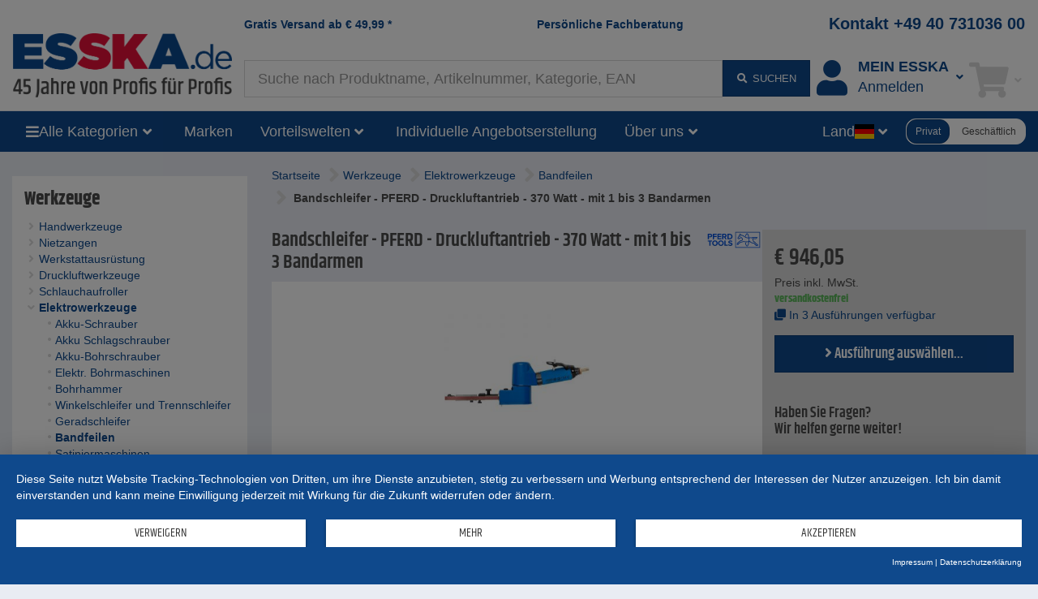

--- FILE ---
content_type: text/html;charset=UTF-8
request_url: https://www.esska.de/shop/Bandschleifer-PFERD-Druckluftantrieb-370-Watt-mit-1-bis-3-Bandarmen--94188070401x-17490
body_size: 23982
content:
<!DOCTYPE html>
<html lang="de">
<head>
<base href="https://www.esska.de/shop">

<meta charset="utf-8">
<meta http-equiv="X-UA-Compatible" content="IE=edge">
<meta name="viewport" content="width=device-width, initial-scale=1">

<title>Bandschleifer - PFERD - Druckluftantrieb - 370 Watt - mit 1 bis 3 Bandarmen</title>
<meta name="description" content="- der Bandschleifer eignet sich f&uuml;r das fl&auml;chenhafte Schleifen von Werkst&uuml;cken - er ist f&uuml;r den Antrieb mit Druckluft ausgelegt  94188070401x">
<meta name="keywords" content="Bandschleifer, Band Schleifer, Schleifer, Schleifmaschine, Bandschleifmaschine, Bandschleifer mit Druckluftantrieb, PFERD Bandschleifer, PFERD Bandschleifer mit Druckluftantrieb, Bandschleifer mit Bandarm, Bandschleifer mit einem Bandarm, Bandschleifer mit zwei Bandarmen, Bandschleifer mit drei Bandarmen, schleifen, Schleifmittel, Bandschleifmittel, PFERD, kompakter Bandschleifer, Bandschleifervorsatzarm, Bandschleifer mit Bandschleifvorsatzarm, 94188070401x, 80704010x">
<meta name="robots" content="all">

<meta name="verify-v1" content="FV+Wk6hNJLBPhxe0sM9VHo5GJflzkxdr9j6fKfK8qps="> 
<meta name="p:domain_verify" content="ac60529f2e84dd9c363b530a83d17cdc"/> 
<meta name="revisit-after" content="10 days">
<meta name="author" content="ESSKA.de GmbH">
<meta name="copyright" content="ESSKA.de GmbH">
<meta name="city" content="Hamburg">
<meta name="country" content="Germany">
<meta name="state" content="Hamburg">
<meta name="zipcode" content="20537">
<meta name="city" content="Hamburg">
<meta name="geo.position" content="53.34000;10.02000">
<meta name="geo.placename" content="Hamburg; Hamburg">
<meta name="geo.region" content="DE-HH">
<meta name="icbm" content="53.34000;10.02000">

<link rel="shortcut icon" href="/shop/bilder/favicon.ico" type="image/icon">

<script type="text/javascript">var myISIE = 0; var myIEVER = 0;</script>
<!--[if lt IE 7]><script type="text/javascript">myISIE = 1; myIEVER = 6;</script><![endif]-->
<!--[if IE 7]><script type="text/javascript">myISIE = 1; myIEVER = 7;</script><![endif]-->
<!--[if IE 8]><script type="text/javascript">myISIE = 1; myIEVER = 8;</script><![endif]-->
<!--[if IE 9]><script type="text/javascript">myISIE = 1; myIEVER = 9;</script><![endif]-->
<!--[if gt IE 10]><script type="text/javascript">myISIE = 1; myIEVER = 10;</script><![endif]-->

 
        
        <script type="text/javascript">
            //var TEXTS = {};
            var CURRENCY_FACTOR = parseFloat('1');
            var CURRENCY_MAIN = 'EUR';
            var CURRENCY_FOREIGN = '';
            var CURRENCY_ICON_F = '';
            var myMOBILE = '0';
        
     
            
                var myinterface = "/shop/ajax";
                var myinterface_lib = "/shop/ajax";
                var m_ajax_search_head = "Suchvorschl&auml;ge:";
                var m_ajax_search_all = "Alle suchen...";
                var m_session = 727886109376675;
                var m_userid = 0;
                var m_lang = "de";
                var m_testmode = false;
                var m_liveview = false;
                var m_shoptype = "b2c";
                var m_shoptype_set_by_user = 0;
                var m_set_shoptype_b2b = "/shop/Bandschleifer-PFERD-Druckluftantrieb-370-Watt-mit-1-bis-3-Bandarmen--94188070401x-17490?shoptype_set=b2b";
                var m_set_shoptype_b2c = "/shop/Bandschleifer-PFERD-Druckluftantrieb-370-Watt-mit-1-bis-3-Bandarmen--94188070401x-17490?shoptype_set=b2c";
                var m_customertype = "private";
                var m_defaulttax = 1.19;
                var m_json_catdata = "/shop/staticdata/de/mega-side-menu.json?v=20260131102834";
                var m_carts_active = [{"type":"cart","guid":"37220240-FE87-11F0-83C9-A31DAA1AA749"},{"guid":"37220F9C-FE87-11F0-83C9-A31DAA1AA749","type":"inquiry"}];
                var m_cart_cart = '37220240-FE87-11F0-83C9-A31DAA1AA749';
                var m_cart_iquiry = '37220F9C-FE87-11F0-83C9-A31DAA1AA749';
                var m_transactionid = '';
                var m_cartguid = '37220240-FE87-11F0-83C9-A31DAA1AA749';
                var m_carttype = 'default';
                var m_search_server_url = "//www.esska.de/search2/shop/live";
                var m_search_server_addresses_url = "//addressautocomplete.esska-it.de/search";
                var m_root_path = "/shop";
                var m_mobile = 0;
                var m_pagename = 'product';
                var m_pagegroup = 'shop';
                var m_e2etesting = false;
                var m_ga4 = true;
                var m_address_autocomplete_fields = {"de":{"street":1,"zip":1,"city":1},"at":{"city":1,"zip":1,"street":1},"fi":{"street":0,"zip":1,"city":1},"ch":{"street":1,"zip":1,"city":1},"fr":{"street":0,"city":1,"zip":1},"be":{"street":0,"zip":1,"city":1},"pl":{"street":0,"city":1,"zip":1},"no":{"street":1,"city":1,"zip":1},"dk":{"street":1,"zip":1,"city":1},"nl":{"street":1,"city":1,"zip":1},"se":{"street":0,"city":1,"zip":1},"it":{"city":1,"zip":1,"street":0}};
                
                var Esska = {};
                
                decodeURIComponent = function(w) {
                    return function(s) {
                        //console.log("s="+s);
                        //console.log(escape(s));
                        //console.log(unescape(s));
                        //w.call(this, unescape(s));
                        
                        
                        try {
                            return w.call(this, s);
                        } catch (e) {
                            try {
                                return w.call(this, unescape(s));
                            } catch (e2) {
                            
                            }
                        }
                    }
                }(decodeURIComponent);
                
                var m_jscallbacks = new Array();
         
        </script>
     

<!-- HTML5 shim and Respond.js for IE8 support of HTML5 elements and media queries -->
<!-- WARNING: Respond.js doesn't work if you view the page via file:// -->
<!--[if lt IE 9]>
  <script src="https://oss.maxcdn.com/html5shiv/3.7.2/html5shiv.min.js"></script>
  <script src="https://oss.maxcdn.com/respond/1.4.2/respond.min.js"></script>
<![endif]-->
 
<link rel="preload" as="font" href="https://www.esska.de/shop/assets/fonts/khand-v6-latin_latin-ext-regular.woff2" type="font/woff2" crossorigin="anonymous">
<link rel="preload" as="font" href="https://www.esska.de/shop/assets/fonts/khand-v6-latin_latin-ext-600.woff2" type="font/woff2" crossorigin="anonymous">
<link rel="preload" as="font" href="https://www.esska.de/shop/assets/fonts/khand-v6-latin_latin-ext-700.woff2" type="font/woff2" crossorigin="anonymous">
<link rel="preload" as="font" href="https://www.esska.de/shop/assets/fa-webfonts/fa-solid-900.woff2" type="font/woff2" crossorigin="anonymous">
<link rel="preload" as="font" href="https://www.esska.de/shop/assets/fa-webfonts/fa-brands-400.woff2" type="font/woff2" crossorigin="anonymous">
<link rel="preload" as="script" href="https://app.usercentrics.eu/latest/main.js" crossorigin="anonymous">
<link rel="stylesheet" href="/shop/assets/assets_head.css?v=20251121202955">
<script type="text/javascript" src="/shop/js/language-de.js?v=20260113145503"></script>
<script type="text/javascript" src="/shop/assets/assets_head.js?v=20251121202955" charset="UTF-8"></script>

 
            <script type="application/javascript" src="https://app.usercentrics.eu/latest/main.js" id="L1WBxg3rm" ></script>
             
            <script>
                window.dataLayer = window.dataLayer || [];
        dataLayer.push({"siteid":"www.esska.de","ecContent":"p94188070401x","ab-test-value":"no","Currency":"EUR","SearchResults":"2","page_initialized":1,"ab-test-name":"full_navigation","Region":"DE////","ShopTotalvalue":"3180","adsource":"","ShopCategoryPath":"Werkzeuge > Elektrowerkzeuge > Bandfeilen","EurTotalValue":3180,"ShopPagename":"product","ShopCategoryID":"17490","emosUrl":"https://www.esska.de/shop/js/Tracker/Econda/emos3.js","virtualPageURL":"/item/94188070401x/Bandschleifer - PFERD - Druckluftantrieb - 370 Watt - mit 1 bis 3 Bandarmen","ecItems":[{"pid":"94188070401x","name":"Bandschleifer - PFERD - Druckluftantrieb - 370 Watt - mit 1 bis 3 Bandarmen","count":1,"type":"view","sku":"","price":795}],"ShopPagegroup":"shop","ShopItems":["94188070401x","941880704010","941880704020","941880704025"]});
dataLayer.push({"google_tag_params":{"ecomm_totalvalue":[795,795,795,795],"ecomm_pagetype":"product","ecomm_prodid":["94188070401x","941880704010","941880704020","941880704025"]}});
dataLayer.push({"event":"gaEvent-ecommerce-detail","eventNoInteraction":1,"ecommerce":{"detail":{"products":[{"price":795,"id":"94188070401x"}]},"impressions":[{"list":"product","id":"94188070401x","price":795},{"list":"variants","position":1,"id":"941880704010","price":795},{"position":2,"list":"variants","price":795,"id":"941880704020"},{"list":"variants","position":3,"price":795,"id":"941880704025"}]}});
dataLayer.push({"ga4":{"user":{"customer_type":"private","logged_in":0},"shoptype":"b2c"}});
dataLayer.push({"ga4":{"currency":"EUR","value":795,"event":"view_item","items":[{"item_id":"94188070401x","currency":"EUR","discount":0,"ShopCategoryPath":"Werkzeuge > Elektrowerkzeuge > Bandfeilen","item_category3":"Bandfeilen","item_category5":"","item_category":"Werkzeuge","ShopCategoryID":"17490","price":795,"item_category2":"Elektrowerkzeuge","item_category4":"","item_brand":""}]},"event":"ga4:view_item"});
dataLayer.push({"ga4":{"item_list_id":"","item_list_name":"variants","event":"view_item_list","items":[{"item_category2":"Elektrowerkzeuge","item_category4":"","item_brand":"Pferd","ShopCategoryPath":"Werkzeuge > Elektrowerkzeuge > Bandfeilen","discount":0,"item_category3":"Bandfeilen","currency":"EUR","item_id":"941880704010","item_category5":"","price":795,"item_category":"Werkzeuge","ShopCategoryID":"17490"},{"ShopCategoryPath":"Werkzeuge > Elektrowerkzeuge > Bandfeilen","discount":0,"item_category3":"Bandfeilen","currency":"EUR","item_id":"941880704020","item_category5":"","price":795,"item_category":"Werkzeuge","ShopCategoryID":"17490","item_category2":"Elektrowerkzeuge","item_category4":"","item_brand":"Pferd"},{"ShopCategoryPath":"Werkzeuge > Elektrowerkzeuge > Bandfeilen","discount":0,"item_category3":"Bandfeilen","currency":"EUR","item_id":"941880704025","item_category5":"","price":795,"ShopCategoryID":"17490","item_category":"Werkzeuge","item_category2":"Elektrowerkzeuge","item_category4":"","item_brand":"Pferd"}]},"event":"ga4:view_item_list"});
 
            </script>
         
        <!-- Google Tag Manager -->
        <script type="text/plain" data-usercentrics="Google Tag Manager">(function(w,d,s,l,i){w[l]=w[l]||[];w[l].push({'gtm.start':
        new Date().getTime(),event:'gtm.js'});var f=d.getElementsByTagName(s)[0],
        j=d.createElement(s),dl=l!='dataLayer'?'&l='+l:'';j.async=true;j.src=
        'https://www.googletagmanager.com/gtm.js?id='+i+dl;f.parentNode.insertBefore(j,f);
        })(window,document,'script','dataLayer','GTM-5MJQNQ3');</script>
        <!-- End Google Tag Manager -->
     
        <script type="text/plain" data-usercentrics="Hurra.com">
            window.hc_tm = window.hc_tm || [];
            window.hc_tm.push({"e":"track","p":{
                "page_type":"product",
                "product_id":"94188070401x",
                "category_id":"17490"
            }});
        </script>
    
 
        <script type="text/plain" data-usercentrics="Hurra.com">
            setTimeout(function(){
                var d=document,
                    t="script",
                    p=d.getElementsByTagName(t)[0],
                    s=d.createElement(t);
                
                s.async=true;
                s.type="text/javascript";
                s.src="http"+("https:"==d.location.protocol?"s":"")+"://www.esska.de/hc_scripts/oti.js?cid=4149&skip_track=1";p.parentNode.insertBefore(s,p)
            }, 0);
        </script>
     
        <link rel="apple-touch-icon" href="/bilder/lang/de/apple_touch_icon.png"/>
    <link rel="canonical" href="https://www.esska.de/shop/Bandschleifer-PFERD-Druckluftantrieb-370-Watt-mit-1-bis-3-Bandarmen--94188070401x-17490">
<meta property="fb:app_id" content="230534680306226"/>
<meta property="og:title" content="Bandschleifer - PFERD - Druckluftantrieb - 370 Watt - mit 1 bis 3 Bandarmen"/>
<meta property="og:type" content="product"/>
<meta property="og:url" content="https://www.esska.de/shop/Bandschleifer-PFERD-Druckluftantrieb-370-Watt-mit-1-bis-3-Bandarmen--94188070401x-17490"/>
<meta property="og:site_name" content="Esska.de"/>
<meta property="og:description" content="- der Bandschleifer eignet sich f&uuml;r das fl&auml;chenhafte Schleifen von Werkst&uuml;cken - er ist f&uuml;r den Antrieb mit Druckluft ausgelegt  94188070401x"/>
<meta property="og:image" content="https://static.esska.de/shop-shared-objects/bilder/lbilder/15ef7b002599d1ee1c101c3eff482f15_g.jpg"/>
 
</head>
    <body class="content_product contentgroup_shop" itemscope itemtype="http://schema.org/WebPage"> 
        <!-- Google Tag Manager (noscript) -->
        <noscript><iframe src="https://www.googletagmanager.com/ns.html?id=GTM-5MJQNQ3"
        height="0" width="0" style="display:none;visibility:hidden"></iframe></noscript>
        <!-- End Google Tag Manager (noscript) -->
     
        <div id="siteheader_pre" class="navbar yamm hidden-xs">
            <div id="navbar-collapse-preheader" class="navbar-collapse collapse">
     
            </div>
        </div>
    

<nav id="siteheader_large" class="navbar yamm">
    <div class="containerHeader">
        <div class="ph1"></div>
        <div class="containerLogo">
            <div class="logo">
                 
        <a href="/shop" tabindex="1">
             
            <img src="/shop/bilder/logos/esska_de.png" alt="ESSKA.de - Wir lieben Technik" class="img-responsive">
         
        </a>
    
            </div>
        </div>
        
        <div class="containerTeaserAndContact">
            <div class="teaser teaser1">
                <a href="/shop/p/Versandkosten">Gratis Versand ab <span class="ph_scaledprices_icon_before"><i class="hidden fa fa-signal fa-flip-horizontal"></i></span><span class="currency">€</span> <span class="value">49,99</span><span class="ph_scaledprices_icon_after"><i class="hidden fa fa-signal fa-flip-horizontal"></i></span> *</a>
            </div>
            <div class="teaser teaser2">
                <a href="/shop/p/Kontaktformular">Persönliche Fachberatung</a>
            </div>
             
            <div class="contact">
                <a href="tel:+494073103600">Kontakt +49 40 731036 00</a>
            </div>
        
        </div>
        
        <div class="containerSearch">
             
        <input type="text" style="display: none;">
        <div id="searchbar_large-header" class="shopsearch-typeahead">
            <form method="post" id="searchform-header" action="/search">
                <div class="wrapper_input">
                    <input id="suchbegriff-header" name="suchbegriff" class="form-control" value="" placeholder="Suche nach Produktname, Artikelnummer, Kategorie, EAN" autofocus="autofocus">
                </div>
                <div class="wrapper_btn">
    <button type="submit" class="btn btn-primary"><i class="fa fa-fw fa-search"></i> <span class="submit-text">suchen</span></button> 
                </div>
            </form>
        </div>
    
        </div>
        <div class="containerAccount">
             
            <div class="dropdown useraccount logged_out">
                <a href="/shop/login" data-toggle="dropdown" class="dropdown-toggle">
                    <div class="icon"><i class="fa fa-user fa-fw toolbar-icon" aria-hidden="true"></i></div>
                    <div class="col-text"><span class="text"><span class="title-font">Mein ESSKA</span><span class="de">Anmelden</span></span></div>
                    <div class="caret-ph"><i class="fa fa-fw fa-angle-down"></i></div>
                </a>
                <ul class="dropdown-menu">
                    <li>
                        <div class="yamm-content">
                             
            <div id="restricted--hp--service_login--container">
                <div class="h3 nomargin-top">Service Login</div>
                 
        <form method="post" action="/shop/restricted/hp/service_login" id="restricted--hp--service_login" rel="nofollow">
            <input type="hidden" name="FormBuilder_submittedForm_restricted--hp--service_login--form" value="restricted--hp--service_login--form">
<div class="form-horizontal" data-my-autocomplete-address-container="restricted--hp--service_login--form">
 
        <div class="form-group" data-formbuilder-element="login">
            <label for="restricted--hp--service_login--form_login" class="col-sm-4">Login <i class="fa fa-asterisk icon_required not_required"></i></label>
            <div class="col-sm-8">
                <input placeholder="Login" value="" name="login" id="restricted--hp--service_login--form_login" type="email" class="form-control">
            </div>
        </div>
     
        <div class="form-group" data-formbuilder-element="password">
            <label for="restricted--hp--service_login--form_password" class="col-sm-4">Password <i class="fa fa-asterisk icon_required not_required"></i></label>
            <div class="col-sm-8">
                <input autocomplete="new-password" id="restricted--hp--service_login--form_password" type="password" class="form-control" name="password" placeholder="Password" value="">
            </div>
        </div>
    </div> 
            <button type="submit" class="btn btn-primary">Login</button>
        </form>
     
            </div>
        <div class="h3 nomargin-top">Mein ESSKA / Login</div> 
        
        <form method="post" action="/shop/login" class="FormBuilder clearfix">
            
            <input type="hidden" name="FormBuilder_submittedForm_login_header_default" value="login_header_default">
<div class="form-horizontal" data-my-autocomplete-address-container="login_header_default">
 
        <div class="form-group" data-formbuilder-element="user">
            <label for="login_header_default_user" class="col-sm-5 control-label">Benutzername (Login) <i class="fa fa-asterisk icon_required"></i></label>
            <div class="col-sm-7">
                <input value="" placeholder="Benutzername (Login) " name="user" type="text" id="login_header_default_user" class="form-control" required="required" autocomplete="username"><input type="hidden" name="user_required" value="Pflichtfeld nicht angegeben">
            </div>
        </div>
     
        <div class="form-group" data-formbuilder-element="pass">
            <label for="login_header_default_pass" class="col-sm-5 control-label">Passwort <i class="fa fa-asterisk icon_required"></i></label>
            <div class="col-sm-7">
                <input autocomplete="current-password" required="required" id="login_header_default_pass" type="password" class="form-control" name="pass" placeholder="Passwort " value=""><input type="hidden" name="pass_required" value="Pflichtfeld nicht angegeben">
            </div>
        </div>
    </div> 
            
            <button type="submit" class="btn btn-primary pull-right clearfix">Einloggen</button>
        </form>
        
        <a href="/shop/register" class="register" rel="nofollow"><i class="fa fa-user-plus fa-fw" aria-hidden="true"></i> Registrieren</a><br>
        <a href="/shop/reset_password" class=""><i class="fa fa-question fa-fw" aria-hidden="true"></i> Passwort vergessen?</a>
     
                            
                            
                        </div>
                    </li>
                </ul>
            </div>
        
        </div>
        <div class="containerCart">
             
        
            <div role="presentation" class="dropdown cart empty">
                <a href="/shop/cart" data-toggle="dropdown" class="dropdown-toggle">
                    <div class="icon"><i class="fa fa-fw fa-shopping-cart toolbar-icon"></i></div>
                    <div class="badge-ph col-text"><span class="badge badge-notify cartItemCount" data-my-cartguid="37220240-FE87-11F0-83C9-A31DAA1AA749"><span class="count">0</span></span></div>
                    <div class="caret-ph"><i class="fa fa-fw fa-angle-down"></i></div>
                </a>
                <ul class="dropdown-menu">
                    <li>
                        <div class="yamm-content">
                            Bitte warten
                        </div>
                    </li>
                </ul>
            </div>
        
    
        </div>
    </div>  
</nav>

<div id="siteheader_large_bar1_marker"></div>
<div id="siteheader_large_bar1" class="navbar yamm sticky">
    <div class="inner">
        <div class="nav toggleMenu">
            <div class="dropdown">
                <a class="btn btn-primary dropdown-toggle" href="javascript:void(0)"><i class="fa fa-bars"></i></a>
            </div>
        </div>
        <div class="containerLogo">
            <div class="logoInner1">
                 
            <div class="logoInner2 fb"> 
        <a href="/shop" tabindex="1">
             
            <img src="/shop/bilder/logos/esska_de.png" alt="ESSKA.de - Wir lieben Technik" class="img-responsive">
         
        </a>
    </div>
    
            </div>
        </div>
        <div class="nav containerAllCategories">
            <div class="dropdown mega-side-menu collapsed">
                <button class="btn btn-primary dropdown-toggle" type="button" data-toggle="dropdown" data-hover="dropdown" aria-haspopup="true" aria-expanded="true">
                    <i class="fa fa-bars"></i>
                    <span class="text" id="aria--msmlabel">Alle Kategorien</span>
                    <i class="fa fa-fw fa-angle-down"></i>
                </button>
                <ul class="dropdown-menu" aria-labelledby="aria--msmlabel">
                    <li>
                        <div class="yamm-content mega-side-menu-content">
                            <ul>
                                <li><a href="/shop/Raeder-und-Rollen--10470" data-my-pgid="10470">R&auml;der und Rollen</a></li><li><a href="/shop/Verschraubungen-und-Fittings--890" data-my-pgid="890">Verschraubungen und Fittings</a></li><li><a href="/shop/Schlaeuche--830" data-my-pgid="830">Schl&auml;uche</a></li><li><a href="/shop/Schlauchschellen--1800" data-my-pgid="1800">Schlauchschellen</a></li><li><a href="/shop/Schlauchkupplungen--5970" data-my-pgid="5970">Schlauchkupplungen</a></li><li><a href="/shop/Drucklufttechnik--660" data-my-pgid="660">Drucklufttechnik</a></li><li><a href="/shop/Ventile-und-Haehne--820" data-my-pgid="820">Ventile und H&auml;hne</a></li><li><a href="/shop/Pumpen-Foerderpumpen--20" data-my-pgid="20">Pumpen F&ouml;rderpumpen</a></li><li><a href="/shop/Werkzeuge--2940" data-my-pgid="2940">Werkzeuge</a></li><li><a href="/shop/Betriebsausstattung--1570" data-my-pgid="1570">Betriebsausstattung</a></li><li><a href="/shop/Arbeitsschutz-und-Sicherheitsschuhe--80" data-my-pgid="80">Arbeitsschutz und Sicherheitsschuhe</a></li><li><a href="/shop/Messtechnik--710" data-my-pgid="710">Messtechnik</a></li><li><a href="/shop/Ausruestung-zum-Sandstrahlen--540" data-my-pgid="540">Ausr&uuml;stung zum Sandstrahlen</a></li><li><a href="/shop/Farbspritzgeraete-und-Lackieranlagen--50" data-my-pgid="50">Farbspritzger&auml;te und Lackieranlagen</a></li><li><a href="/shop/Schleifmittel-und-Trenntechnik--810" data-my-pgid="810">Schleifmittel und Trenntechnik</a></li><li><a href="/shop/Vakuumtechnik--730" data-my-pgid="730">Vakuumtechnik</a></li><li><a href="/shop/Lueftungstechnik--860" data-my-pgid="860">L&uuml;ftungstechnik</a></li><li><a href="/shop/Heiztechnik--930" data-my-pgid="930">Heiztechnik</a></li><li><a href="/shop/Saug-und-Absaugtechnik--510" data-my-pgid="510">Saug- und Absaugtechnik</a></li><li><a href="/shop/Industriebedarf--10" data-my-pgid="10">Industriebedarf</a></li><li><a href="/shop/Dosiertechnik-und-Mischtechnik--140" data-my-pgid="140">Dosiertechnik und Mischtechnik</a></li><li><a href="/shop/Reinigungstechnik--780" data-my-pgid="780">Reinigungstechnik</a></li><li><a href="/shop/Schmiertechnik--7380" data-my-pgid="7380">Schmiertechnik</a></li><li><a href="/shop/Agrarbedarf--27620" data-my-pgid="27620">Agrarbedarf</a></li><li><a href="/shop/Faserverbund--530" data-my-pgid="530">Faserverbund</a></li><li><a href="/shop/Sale--2150" data-my-pgid="2150">Sale</a></li>
                            </ul>
                        </div>
                    </li>
                </ul>
            </div>
        </div>
        <div class="nav containerBrands">
            <div class="dropdown">
                <a class="btn btn-primary dropdown-toggle" href="/shop/brands">Marken</a>
            </div>
        </div>
        <div class="containerBenefits"> 
                <div class="dropdown collapsed language">
                    <button class="btn btn-primary dropdown-toggle" type="button" data-toggle="dropdown" data-hover="dropdown" aria-haspopup="true" aria-expanded="true">
                        <span class="text" id="aria--msmlabel">Vorteilswelten</span>
                        <i class="fa fa-fw fa-angle-down"></i> 
                    </button>
                    <ul class="dropdown-menu" aria-labelledby="aria--msmlabel">
        <li><a tabindex="-1" href="/shop/p/Vorteilswelten-Rabatte-und-Gutscheine">Rabatte und Gutscheine</a></li><li><a tabindex="-1" href="/shop/Sale--2150">ESSKA.de Deals% - Jede Woche aktualisiert</a></li><li><a tabindex="-1" href="/shop/campaigns">Aktionsartikel</a></li> 
                    </ul>
                </div>
        </div>
        <div class="containerInquiries"> 
            <div class="nav">
                <div class="dropdown">
                    <a class="btn btn-primary dropdown-toggle" href="/shop/p/Kontaktformular">Individuelle Angebotserstellung</a>
                </div>
            </div>
        </div>
        <div class="containerAboutUs"> 
                <div class="dropdown collapsed language">
                    <button class="btn btn-primary dropdown-toggle" type="button" data-toggle="dropdown" data-hover="dropdown" aria-haspopup="true" aria-expanded="true">
                        <span class="text" id="aria--msmlabel">Über uns</span>
                        <i class="fa fa-fw fa-angle-down"></i> 
                    </button>
                    <ul class="dropdown-menu" aria-labelledby="aria--msmlabel">
        <li><a tabindex="-1" href="/shop/p/Partner-der-Industrie">Über uns</a></li><li><a tabindex="-1" href="/shop/p/Team">Team</a></li><li><a tabindex="-1" href="/shop/p/Unsere-Stellenangebote">Jobs</a></li> 
                    </ul>
                </div>
        </div>
        <div class="containerSearch"> 
        <input type="text" style="display: none;">
        <div id="searchbar_large-bar" class="shopsearch-typeahead">
            <form method="post" id="searchform-bar" action="/search">
                <div class="wrapper_input">
                    <input id="suchbegriff-bar" name="suchbegriff" class="form-control" value="" placeholder="Suche nach Produktname, Artikelnummer, Kategorie, EAN" autofocus="autofocus">
                </div>
                <div class="wrapper_btn">
    <button type="submit" class="btn btn-primary"><i class="fa fa-search"></i></button> 
                </div>
            </form>
        </div>
    </div>
        <div class="spacer"></div>
        <div class="containerLanguages"> 
                <div class="dropdown collapsed language">
                    <button class="btn btn-primary dropdown-toggle" type="button" data-toggle="dropdown" data-hover="dropdown" aria-haspopup="true" aria-expanded="true">
                        <span class="text" id="aria--msmlabel">Land</span>
                        <span class="flag fi fi-de"></span>
                        <i class="fa fa-fw fa-angle-down"></i> 
                    </button>
                    <ul class="dropdown-menu" aria-labelledby="aria--msmlabel">
         
                <li><a tabindex="-1" href="https://www.esska-dk.com/shop"><span class="flag fi fi-dk"></span>&nbsp;Dänemark&nbsp;</a></li>
             
                <li><a tabindex="-1" href="https://www.esska-fi.com/shop"><span class="flag fi fi-fi"></span>&nbsp;Finnland&nbsp;</a></li>
             
                <li><a tabindex="-1" href="https://www.esska.fr/shop"><span class="flag fi fi-fr"></span>&nbsp;Frankreich&nbsp;</a></li>
             
                <li><a tabindex="-1" href="https://www.esska-tech.co.uk/shop"><span class="flag fi fi-en"></span>&nbsp;Großbritannien&nbsp;</a></li>
             
                <li><a tabindex="-1" href="https://www.esska.it/shop"><span class="flag fi fi-it"></span>&nbsp;Italien&nbsp;</a></li>
             
                <li><a tabindex="-1" href="https://www.esska.nl/shop"><span class="flag fi fi-nl"></span>&nbsp;Niederlande&nbsp;<span class="badge">new</span></a></li>
             
                <li><a tabindex="-1" href="https://www.esska-no.com/shop"><span class="flag fi fi-no"></span>&nbsp;Norwegen&nbsp;</a></li>
             
                <li><a tabindex="-1" href="https://www.esska-tech.pl/shop"><span class="flag fi fi-pl"></span>&nbsp;Polen&nbsp;</a></li>
             
                <li><a tabindex="-1" href="https://www.esska.se/shop"><span class="flag fi fi-se"></span>&nbsp;Schweden&nbsp;</a></li>
             
                <li><a tabindex="-1" href="https://www.esska.es/shop"><span class="flag fi fi-es"></span>&nbsp;Spanien&nbsp;<span class="badge">new</span></a></li>
             
                    </ul>
                </div>
        </div>
        <div class="containerShoptypeSelect"> 
        <div id="shoptype_select" class="jEsskaToggleSwitch" data-varname="shoptype" data-toggle-to="b2b">
            <span class="option selected" data-value="b2c">Privat</span>
            <span class="option" data-value="b2b">Geschäftlich</span>
        </div>
        
        <script>
            jQuery().ready(function() {
                var jEl = jQuery('#shoptype_select');
                var jEsskaToggleSwitch = jEl.jEsskaToggleSwitch();
                jEsskaToggleSwitch
                    .on('jEsskaToggleSwitch.on_change', function(e, newVal) {
                        if (shoptype_switch('', newVal, '/shop/Bandschleifer-PFERD-Druckluftantrieb-370-Watt-mit-1-bis-3-Bandarmen--94188070401x-17490?shoptype_set=b2b', '', { jCalledFrom: jEl })) {
                            window.location.href = '/shop/Bandschleifer-PFERD-Druckluftantrieb-370-Watt-mit-1-bis-3-Bandarmen--94188070401x-17490?shoptype_set=b2b';
                        }
                    })
                    .on('shoptype_switch.cancel', function(e) {
                        jEsskaToggleSwitch.toggle_options();
                    })
                ;
            });
        </script>
    </div>
    </div>
</div>

<script type="text/javascript">
    jQuery().ready(function() {
        var sidemenu = new Esska.MegaSideMenu(jQuery('#siteheader_large_bar1 .mega-side-menu'));
    });
</script>




 
                 
                <div class="" id="contentContainerWrapper">
                    <div class="container-fluid" id="contentContainer">
                         
                        
                        <div class="row visible-xxs visible-xs">
                            <div class="col-xxs-12">
                                <div class="breadcrumbs">
                                     
                <script type="application/ld+json">
                    {
                        "@context": "https://schema.org",
                        "@type": "BreadcrumbList",
                        "itemListElement": [
   {
      "@type" : "ListItem",
      "item" : "https://www.esska.de/shop/Werkzeuge--2940",
      "name" : "Werkzeuge",
      "position" : 1
   },
   {
      "@type" : "ListItem",
      "item" : "https://www.esska.de/shop/Werkzeuge/Elektrowerkzeuge--12500",
      "name" : "Elektrowerkzeuge",
      "position" : 2
   },
   {
      "@type" : "ListItem",
      "item" : "https://www.esska.de/shop/Werkzeuge/Elektrowerkzeuge/Bandfeilen--17490",
      "name" : "Bandfeilen",
      "position" : 3
   }
]
 
                    }
                </script>
             
                                     
            <div class="locationcontainer clearfix">
                <div class="path">
                    <span class="location">
                        <ul><li class="location_level1"><a href="/shop"><span>Startseite</span></a></li><li class="location_level2"><i class="fa fa-angle-right fa-2x"></i> <a href="/shop/Werkzeuge--2940"><span>Werkzeuge</span></a></li><li class="location_level3"><i class="fa fa-angle-right fa-2x"></i> <a href="/shop/Werkzeuge/Elektrowerkzeuge--12500"><span>Elektrowerkzeuge</span></a></li><li class="location_level4"><i class="fa fa-angle-right fa-2x"></i> <a href="/shop/Werkzeuge/Elektrowerkzeuge/Bandfeilen--17490"><span>Bandfeilen</span></a></li><li class="location_level5"><i class="fa fa-angle-right fa-2x"></i> <span class="last_entry">Bandschleifer - PFERD - Druckluftantrieb - 370 Watt - mit 1 bis 3 Bandarmen</span></li></ul>
                    </span>
                </div>
            </div>
         
                                </div>
                            </div>
                        </div>
                        
                        <div class="row">
                             
            <div class="container-left col-md-3">
                <div class="left-col hidden-xxs hidden-xs hidden-sm">
         
                    <div class="elem"> 
                    <div class="containerCategories">
                        <div class="my-collapsible my-hidden-xxs-xs-sm">
                            <div class="title visible-xxs visible-xs visible-sm"><a class="btn btn-primary btn-block" href="javascript:void(0)" onclick="jQuery(this).parents('.my-collapsible').toggleClass('my-hidden-xxs-xs-sm')">Kategorien</a></div>
                            <div class="content catalog_container hidden-xxs hidden-xs hidden-sm"><div class="dom"><div class="categories_v2 partial"><div class="level-1 selected"><a href="/shop/Werkzeuge--2940"><i class="fa fa-fw fa-angle-down"></i><span>Werkzeuge</span></a></div><div class="level-2"><a href="/shop/Werkzeuge/Handwerkzeuge--12520"><i class="fa fa-fw fa-angle-right"></i><span>Handwerkzeuge</span></a></div><div class="level-2"><a href="/shop/Werkzeuge/Nietzangen--26130"><i class="fa fa-fw fa-angle-right"></i><span>Nietzangen</span></a></div><div class="level-2"><a href="/shop/Werkzeuge/Werkstattausruestung--9490"><i class="fa fa-fw fa-angle-right"></i><span>Werkstattausrüstung</span></a></div><div class="level-2"><a href="/shop/Werkzeuge/Druckluftwerkzeuge--1210"><i class="fa fa-fw fa-angle-right"></i><span>Druckluftwerkzeuge</span></a></div><div class="level-2"><a href="/shop/Werkzeuge/Schlauchaufroller--2500"><i class="fa fa-fw fa-angle-right"></i><span>Schlauchaufroller</span></a></div><div class="level-2 selected"><a href="/shop/Werkzeuge/Elektrowerkzeuge--12500"><i class="fa fa-fw fa-angle-down"></i><span>Elektrowerkzeuge</span></a></div><div class="level-3"><a href="/shop/Werkzeuge/Elektrowerkzeuge/Akku-Schrauber--16630"><i class="fa fa-fw fa-circle"></i><span>Akku-Schrauber</span></a></div><div class="level-3"><a href="/shop/Werkzeuge/Elektrowerkzeuge/Akku-Schlagschrauber--12510"><i class="fa fa-fw fa-circle"></i><span>Akku Schlagschrauber</span></a></div><div class="level-3"><a href="/shop/Werkzeuge/Elektrowerkzeuge/Akku-Bohrschrauber--16640"><i class="fa fa-fw fa-circle"></i><span>Akku-Bohrschrauber</span></a></div><div class="level-3"><a href="/shop/Werkzeuge/Elektrowerkzeuge/Elektr-Bohrmaschinen--16650"><i class="fa fa-fw fa-circle"></i><span>Elektr. Bohrmaschinen</span></a></div><div class="level-3"><a href="/shop/Werkzeuge/Elektrowerkzeuge/Bohrhammer--16660"><i class="fa fa-fw fa-circle"></i><span>Bohrhammer</span></a></div><div class="level-3"><a href="/shop/Werkzeuge/Elektrowerkzeuge/Winkelschleifer-und-Trennschleifer--16670"><i class="fa fa-fw fa-circle"></i><span>Winkelschleifer und Trennschleifer</span></a></div><div class="level-3"><a href="/shop/Werkzeuge/Elektrowerkzeuge/Geradschleifer--17480"><i class="fa fa-fw fa-circle"></i><span>Geradschleifer</span></a></div><div class="level-3 selected"><a href="/shop/Werkzeuge/Elektrowerkzeuge/Bandfeilen--17490"><i class="fa fa-fw fa-circle"></i><span>Bandfeilen</span></a></div><div class="level-3"><a href="/shop/Werkzeuge/Elektrowerkzeuge/Satiniermaschinen--17500"><i class="fa fa-fw fa-circle"></i><span>Satiniermaschinen</span></a></div><div class="level-3"><a href="/shop/Werkzeuge/Elektrowerkzeuge/Stichsaegen--18580"><i class="fa fa-fw fa-circle"></i><span>Stichsägen</span></a></div><div class="level-3"><a href="/shop/Werkzeuge/Elektrowerkzeuge/Fraesmaschinen--19230"><i class="fa fa-fw fa-angle-right"></i><span>Fräsmaschinen</span></a></div><div class="level-3"><a href="/shop/Werkzeuge/Elektrowerkzeuge/Loetkolben--19730"><i class="fa fa-fw fa-circle"></i><span>Lötkolben</span></a></div><div class="level-3"><a href="/shop/Werkzeuge/Elektrowerkzeuge/Stationaere-Saegen--5680"><i class="fa fa-fw fa-circle"></i><span>Stationäre Sägen</span></a></div><div class="level-3"><a href="/shop/Werkzeuge/Elektrowerkzeuge/Teppichstripper--22840"><i class="fa fa-fw fa-circle"></i><span>Teppichstripper</span></a></div><div class="level-3"><a href="/shop/Werkzeuge/Elektrowerkzeuge/Bodenschleifer--22850"><i class="fa fa-fw fa-circle"></i><span>Bodenschleifer</span></a></div><div class="level-3"><a href="/shop/Werkzeuge/Elektrowerkzeuge/Schneidkluppen--23400"><i class="fa fa-fw fa-angle-right"></i><span>Schneidkluppen</span></a></div><div class="level-3"><a href="/shop/Werkzeuge/Elektrowerkzeuge/Presswerkzeuge--23600"><i class="fa fa-fw fa-angle-right"></i><span>Presswerkzeuge</span></a></div><div class="level-3"><a href="/shop/Werkzeuge/Elektrowerkzeuge/Rohrbiegewerkzeuge--23610"><i class="fa fa-fw fa-circle"></i><span>Rohrbiegewerkzeuge</span></a></div><div class="level-3"><a href="/shop/Werkzeuge/Elektrowerkzeuge/Rohraufweiter--23620"><i class="fa fa-fw fa-circle"></i><span>Rohraufweiter</span></a></div><div class="level-3"><a href="/shop/Werkzeuge/Elektrowerkzeuge/Rohrreiniger--23630"><i class="fa fa-fw fa-angle-right"></i><span>Rohrreiniger</span></a></div><div class="level-3"><a href="/shop/Werkzeuge/Elektrowerkzeuge/Nutvorrichtungen--23640"><i class="fa fa-fw fa-circle"></i><span>Nutvorrichtungen</span></a></div><div class="level-3"><a href="/shop/Werkzeuge/Elektrowerkzeuge/Muffenschweissgeraete--23650"><i class="fa fa-fw fa-circle"></i><span>Muffenschweißgeräte</span></a></div><div class="level-3"><a href="/shop/Werkzeuge/Elektrowerkzeuge/Rohreinfriergeraete--23660"><i class="fa fa-fw fa-circle"></i><span>Rohreinfriergeräte</span></a></div><div class="level-3"><a href="/shop/Werkzeuge/Elektrowerkzeuge/Kantenentgrater--24500"><i class="fa fa-fw fa-circle"></i><span>Kantenentgrater</span></a></div><div class="level-3"><a href="/shop/Werkzeuge/Elektrowerkzeuge/Elektroschrauber--24740"><i class="fa fa-fw fa-angle-right"></i><span>Elektroschrauber</span></a></div><div class="level-2"><a href="/shop/Werkzeuge/Werkzeugsaetze--21460"><i class="fa fa-fw fa-circle"></i><span>Werkzeugsätze</span></a></div><div class="level-2"><a href="/shop/Werkzeuge/KFZ-Spezialwerkzeug--12680"><i class="fa fa-fw fa-angle-right"></i><span>KFZ Spezialwerkzeug</span></a></div><div class="level-2"><a href="/shop/Werkzeuge/Werkstattsortimente--11670"><i class="fa fa-fw fa-circle"></i><span>Werkstattsortimente</span></a></div><div class="level-2"><a href="/shop/Werkzeuge/Werkzeugwagen--19430"><i class="fa fa-fw fa-angle-right"></i><span>Werkzeugwagen</span></a></div><div class="level-2"><a href="/shop/Werkzeuge/Werkzeugbehaelter--21470"><i class="fa fa-fw fa-angle-right"></i><span>Werkzeugbehälter</span></a></div><div class="level-2"><a href="/shop/Werkzeuge/Spannmittel--22360"><i class="fa fa-fw fa-angle-right"></i><span>Spannmittel</span></a></div><div class="level-2"><a href="/shop/Werkzeuge/Schweiss-und-Loetwerkzeuge--22450"><i class="fa fa-fw fa-angle-right"></i><span>Schweiß- und Lötwerkzeuge</span></a></div><div class="level-2"><a href="/shop/Werkzeuge/Gartengeraete--22880"><i class="fa fa-fw fa-angle-right"></i><span>Gartengeräte</span></a></div><div class="level-2"><a href="/shop/Werkzeuge/Blechbearbeitung--18780"><i class="fa fa-fw fa-angle-right"></i><span>Blechbearbeitung</span></a></div> 
            </div>
            <button class="btn btn-primary font-headline b margin-top-15" style="width:100%; display: block;" onclick="render_catalog(17490, 1)">alle Kategorien zeigen</button></div></div>
                        </div>
                    </div>
                </div>
                 
                    <div class="elem"> 
                    <div class="mybadges hidden-xxs hidden-xs hidden-sm">
                        <div class="mybadge trustedshops_widget"><div id="trustbadgeCustomContainer"></div></div> 
                        <div class="mybadge lieferant_icon"><a href="/shop/p/Partner-der-Industrie" data-myautotrack="link" data-myautotrack-class="Badges" data-myautotrack-event="click" data-myautotrack-data="lieferant-leftcol"> 
            <img src="/shop/bilder/footer/partnerundzertifikate_45jahre_de.png" alt="45 Jahre Lieferant" class="img-responsive">
        </a></div> 
                        <div class="mybadge interseroh_icon"><a href="https://www.interseroh.de/" target="_blank" data-myautotrack="link" data-myautotrack-class="Badges" data-myautotrack-event="click" data-myautotrack-data="interseroh-leftcol"><picture>
    <source srcset="/shop/bilder/footer/webp/partnerundzertifikate_interseroh.png.webp" type="image/webp">
    <img src="/shop/bilder/footer/partnerundzertifikate_interseroh.png" alt="Interseroh" class="img-responsive">
</picture>
</a></div> 
                    </div>
                </div>
                 
                </div>
            </div>
        

                             
        <div id="main-content" class="container-content col-md-9">
     
        <div id="notifications" class="sticky">
     
        </div>
    
    <div class="breadcrumbs hidden-xxs hidden-xs"> 
            <div class="locationcontainer clearfix">
                <div class="path">
                    <span class="location">
                        <ul><li class="location_level1"><a href="/shop"><span>Startseite</span></a></li><li class="location_level2"><i class="fa fa-angle-right fa-2x"></i> <a href="/shop/Werkzeuge--2940"><span>Werkzeuge</span></a></li><li class="location_level3"><i class="fa fa-angle-right fa-2x"></i> <a href="/shop/Werkzeuge/Elektrowerkzeuge--12500"><span>Elektrowerkzeuge</span></a></li><li class="location_level4"><i class="fa fa-angle-right fa-2x"></i> <a href="/shop/Werkzeuge/Elektrowerkzeuge/Bandfeilen--17490"><span>Bandfeilen</span></a></li><li class="location_level5"><i class="fa fa-angle-right fa-2x"></i> <span class="last_entry">Bandschleifer - PFERD - Druckluftantrieb - 370 Watt - mit 1 bis 3 Bandarmen</span></li></ul>
                    </span>
                </div>
            </div>
        </div>
    
     
                <script type="text/javascript">
                    // Server-URL fuer die Ajax-Abfragen (Infoseite search_items)
                    var search_items_interface = "/ajax";
                </script>
             
                <div itemscope itemtype="http://schema.org/Product">
                    <meta itemprop="url" content="https://www.esska.de/shop/Bandschleifer-PFERD-Druckluftantrieb-370-Watt-mit-1-bis-3-Bandarmen--94188070401x-17490?hlid=941880704010" />
                    <meta itemprop="sku" content="941880704010" />
                    <meta itemprop="gtin13" content="4007220792674" /> 
                    <meta itemprop="name" content="Bandschleifer - PFERD - mit Druckluftantrieb - 370 Watt - Bandarmausf&#252;hrung 1 - Bezeichnung PBS 5/155 HV 824" />
                    <meta itemprop="description" content="der Bandschleifer eignet sich f&#252;r das fl&#228;chenhafte Schleifen von Werkst&#252;cken" />

                    <div itemprop="offers" itemscope itemtype="http://schema.org/Offer">
                        <meta itemprop="priceCurrency" content="EUR" />
                        <meta itemprop="price" content="946.05" />
                        <meta itemprop="availability" itemtype="http://schema.org/ItemAvailability" content="http://schema.org/InStock" />
                        <meta itemprop="itemCondition" itemtype="http://schema.org/OfferItemCondition" content="http://schema.org/NewCondition" />
                        <meta itemprop="url" content="https://www.esska.de/shop/Bandschleifer-PFERD-Druckluftantrieb-370-Watt-mit-1-bis-3-Bandarmen--94188070401x-17490?hlid=941880704010" />
                    </div>
                    
                    <div itemprop="image" itemscope itemtype='http://schema.org/ImageObject'>
                        <meta itemprop="contentUrl" content="bilder/lbilder/15ef7b002599d1ee1c101c3eff482f15_z.jpg" />
                    </div>
             
                    <div itemprop="brand" itemscope itemtype="http://schema.org/Brand">
                        <meta itemprop="name" content="Pferd" />
                    </div>
                 
                </div>
             
                <div itemscope itemtype="http://schema.org/Product">
                    <meta itemprop="url" content="https://www.esska.de/shop/Bandschleifer-PFERD-Druckluftantrieb-370-Watt-mit-1-bis-3-Bandarmen--94188070401x-17490?hlid=941880704020" />
                    <meta itemprop="sku" content="941880704020" />
                    <meta itemprop="gtin13" content="4007220792681" /> 
                    <meta itemprop="name" content="Bandschleifer - PFERD - mit Druckluftantrieb - 370 Watt - mit Bandarmausf&#252;hrung 2 - Bezeichnung PBS 5/155 HV 1924" />
                    <meta itemprop="description" content="der Bandschleifer eignet sich f&#252;r das fl&#228;chenhafte Schleifen von Werkst&#252;cken" />

                    <div itemprop="offers" itemscope itemtype="http://schema.org/Offer">
                        <meta itemprop="priceCurrency" content="EUR" />
                        <meta itemprop="price" content="946.05" />
                        <meta itemprop="availability" itemtype="http://schema.org/ItemAvailability" content="http://schema.org/InStock" />
                        <meta itemprop="itemCondition" itemtype="http://schema.org/OfferItemCondition" content="http://schema.org/NewCondition" />
                        <meta itemprop="url" content="https://www.esska.de/shop/Bandschleifer-PFERD-Druckluftantrieb-370-Watt-mit-1-bis-3-Bandarmen--94188070401x-17490?hlid=941880704020" />
                    </div>
                    
                    <div itemprop="image" itemscope itemtype='http://schema.org/ImageObject'>
                        <meta itemprop="contentUrl" content="bilder/lbilder/9627270cdc419a4ff472d5f8888c9553_z.jpg" />
                    </div>
             
                    <div itemprop="brand" itemscope itemtype="http://schema.org/Brand">
                        <meta itemprop="name" content="Pferd" />
                    </div>
                 
                </div>
             
                <div itemscope itemtype="http://schema.org/Product">
                    <meta itemprop="url" content="https://www.esska.de/shop/Bandschleifer-PFERD-Druckluftantrieb-370-Watt-mit-1-bis-3-Bandarmen--94188070401x-17490?hlid=941880704025" />
                    <meta itemprop="sku" content="941880704025" />
                    <meta itemprop="gtin13" content="4007220792698" /> 
                    <meta itemprop="name" content="Bandschleifer - PFERD - mit Druckluftantrieb - 370 Watt - Bandarmausf&#252;hrung 3 - Bezeichnung PBS 5/155 HV 2324" />
                    <meta itemprop="description" content="der Bandschleifer eignet sich f&#252;r das fl&#228;chenhafte Schleifen von Werkst&#252;cken" />

                    <div itemprop="offers" itemscope itemtype="http://schema.org/Offer">
                        <meta itemprop="priceCurrency" content="EUR" />
                        <meta itemprop="price" content="946.05" />
                        <meta itemprop="availability" itemtype="http://schema.org/ItemAvailability" content="http://schema.org/InStock" />
                        <meta itemprop="itemCondition" itemtype="http://schema.org/OfferItemCondition" content="http://schema.org/NewCondition" />
                        <meta itemprop="url" content="https://www.esska.de/shop/Bandschleifer-PFERD-Druckluftantrieb-370-Watt-mit-1-bis-3-Bandarmen--94188070401x-17490?hlid=941880704025" />
                    </div>
                    
                    <div itemprop="image" itemscope itemtype='http://schema.org/ImageObject'>
                        <meta itemprop="contentUrl" content="bilder/lbilder/296aa9ae7f4979fc6c01d665ed8dc42e_z.jpg" />
                    </div>
             
                    <div itemprop="brand" itemscope itemtype="http://schema.org/Brand">
                        <meta itemprop="name" content="Pferd" />
                    </div>
                 
                </div>
             
            <div class="detailItemContainer container-fluid" id="anchorStart">
         
                
                <div class="header row">
                    <div class="data col-xs-12">
                        <div class="image_descr">
                            <div class="image photoswipe" id="containerDetailMain">
                                <div class="logo_title">
                                     
                <div class="logo">
                    <a href="/shop/brand/pferd"><picture>
    <source srcset="https://static.esska.de/esska_shared/distlogos/webp/pferd_m.png.webp" type="image/webp">
    <img src="https://static.esska.de/esska_shared/distlogos/pferd_m.png" alt="Pferd" loading="lazy" title="Pferd">
</picture>
</a> 
                </div>
            
                                    <h1 class="h3">Bandschleifer - PFERD - Druckluftantrieb - 370 Watt - mit 1 bis 3 Bandarmen</h1>
                                </div>
                                <div id="idDetailRotator"></div>
                                <div id="containerDetailImage">
                                    <div id="idDetailImage">
                                         
                            <a class="photoswipe-thumbnail" href="https://static.esska.de/shop-shared-objects/bilder/lbilder/15ef7b002599d1ee1c101c3eff482f15_z.jpg" data-size="700x700" data-index="1" data-caption="">
                                 
            <img src="https://static.esska.de/shop-shared-objects/bilder/lbilder/15ef7b002599d1ee1c101c3eff482f15_g.jpg" alt="" class="img-responsive" data-index="1" itemprop="image" loading="lazy">
         
                            </a>
                        
                                        
                                    </div>
                                     
                                    
                                </div>
         
                                <div class="thumbnails">
             
                                 
                <script type="text/javascript">
                    function showDetailImage(index) {
                        jQuery('#idDetailImage img').hide();
                        jQuery('#idDetailImage img[data-index="'+index+'"]').show();
                    }
                </script>
                
                <ul class="">
            </ul> 
                
                <script type="text/javascript">
                    jQuery().ready(function() {
                        // execute above function
                        initPhotoSwipeFromDOM('.photoswipe');
                    });
                </script>
            
                                </div>
         
                            </div>
                            
                            <div class="text">
                                
                                
                                
                                
                                
                                
                                <!--<div class="review"></div>-->
                                <div class="varinfo"></div>
                                
                                <div class="truncatable margin-bottom-15">
                                    <div class="content" style="max-height: 200px;"><b>Einsatzbereich</b><ul>
<li>der Bandschleifer eignet sich f&#252;r das fl&#228;chenhafte Schleifen von Werkst&#252;cken</li>
<li>er ist f&#252;r den Antrieb mit Druckluft ausgelegt</li>
</ul>
<b>Beschreibung</b><ul>
<li>der kompakte und ergonomisch geformte Bandschleifer ist mit jeweils einem unterschiedlichen Bandarm erh&#228;ltlich</li>
<li>der Bandschleifvorsatzarm ist auf der Antriebsmaschine schwenkbar</li>
<li>im Vergleich zu seinem geringen Gewicht bietet er eine hohe Leistung und ist vielseitig einsetzbar</li>
<li>das Geh&#228;use ist k&#228;lte- und vibrationsisolierend</li>
<li>da der Bandschleifer bis zum Motorstillstand belastbar ist, ist eine &#220;berlastungsgefahr ausgeschlossen</li>
<li>bitte beachten Sie, dass das Ger&#228;t nur mit &#214;l einsetzbar ist (3 bis 4 Tropfen pro Minute)</li>
<li>im Lieferumfang ist neben dem Bandschleifer eine Schlaucht&#252;lle und 2 Spannschl&#252;ssel enthalten</li>
<li>es wird die Verwendung eines Schlauchfilters empfohlen</li>
</ul>
<b>Technische Daten</b><ul>
<li>Leistung - 370 Watt</li>
<li>Drehzahlbereich - 4000 bis 100000 min-¹</li>
<li>Drehzahlreglung - eintourig</li>
<li>ben&#246;tigter Luftdruck - 6 bis 6,3 bar</li>
<li>Bandgeschwindigkeit - 21 m/s</li>
<li>Luftverbrauch - 0,6 m³/min</li>
<li>Bandl&#228;nge - 480 mm</li>
<li>Bandbreite - 6 bis 25 mm</li>
<li>L&#228;nge Bandschleifvorsatzarm - 155 mm</li>
<li>Innendurchmesser Zuluftschlauch - 8 mm</li>
<li>empf. L&#228;nge Zuluftschlauch - &#8804; 5 m</li>
<li>Abluftaustritt - vorne</li>
<li>Ventilausf&#252;hrung - Hebel</li>
<li>passende Breite x Rollen-Ø - 8 x 24 mm (Arm 1), 19 x 24 mm (Arm 2), 23 x 24 mm (Arm 3)</li>
<li>Nettogewicht - 1,39 kg</li>
</ul>
</div>
                                    <div class="show_more"><a class="btn btn-default btn-xs" href="javascript:void(0)">mehr zeigen...</a></div>
                                    <div class="show_less"><a class="btn btn-default btn-xs" href="javascript:void(0)">weniger zeigen...</a></div>
                                </div>
                                <div></div>
                                 
                                 
                                <div><strong></strong></div>
                            </div>
                        </div>
                        
                        <div class="buy_links">
                            <div class="buy">
                                 
            <div class="price">
                
                 
        <div class="price detailpage" data-scaledprice-from="1">
        <table cellspacing="0" cellpadding="0">
         
            <tr>
                <td class="discountWrapper">
    
                </td>
            </tr>
    
        <tr>
            <td>
                <span class="pr def"><span class="ph_scaledprices_icon_before"><i class="hidden fa fa-signal fa-flip-horizontal"></i></span><span class="currency">€</span> <span class="value">946,05</span><span class="ph_scaledprices_icon_after"><i class="hidden fa fa-signal fa-flip-horizontal"></i></span></span><div class="baseprice empty"></div>
                
            </td>
        </tr>
        <tr>
            <td class="seContainer">
                Preis inkl. MwSt.
            </td>
        </tr>
        <tr><td class="versand free_shipping">versandkostenfrei</td></tr>
        </table>
        </div>
    
            </div>
        
                    <div class="info_variations"><a href="javascript:void(0)" onclick="jumpToAnchor('anchorVariants');"><i class="fa fa-clone"></i> In 3 Ausführungen verfügbar</a></div> 
                            <div class="variant-select-btn">
                                <a href="javascript:void(0)" onclick="jumpToAnchor('anchorVariants');" class="btn btn-primary btn-block btn-lg font-headline b"><i class="fa fa-angle-right"></i> Ausführung auswählen...</a>
                            </div>
                     
                                <br>
                                <div class="merchcontact clearfix mail">
                                    <div class="intro h4">Haben Sie Fragen?<br>
Wir helfen gerne weiter!</div>
                                    <div class="mail h3"><a href="mailto:verkauf@esska.de"><i class="fa fa-envelope fa-fw"></i> verkauf@esska.de</a></div>
                                </div>
                             
                            </div>
                            
                            <div class="links">
         
                                <div class="tools">
                                    <ul class="item_basedata">
                <li><a class="btn btn-link btn-sm" href="javascript:void(0)" onclick="jumpToAnchor('anchorCrossitems')"><i class="fa fa-angle-right"></i> Dokumentation</a></li> 
                                    </ul>
                                </div>
                 
                <div class="tools">
                    <ul class="item_basedata">
            <li><a class="btn btn-link btn-sm" href="javascript:void(0)" onclick="FAQ_Dlg('94188070401x', ''); return false;"><i class="fa fa-question"></i> Fragen zu diesem Artikel?</a></li><li><a class="btn btn-link btn-sm" href="javascript:void(0)" onclick="window.print();"><i class="fa fa-print"></i> Seite drucken</a></li><li><a class="btn btn-link btn-sm" href="javascript:void(0)" onclick="libAjaxShare_notRegistered({ itemid: '94188070401x', vitemid: '', pgid: 17490 });"><i class="fa fa-share-alt"></i> Artikel weiterempfehlen</a></li> 
                    </ul>
                </div>
             
                                    
                            </div><!-- closing: .links -->
                        </div><!-- closing: .buy_links -->
                    </div><!-- closing: .data -->
                </div><!-- closing: .header -->
        
         
             
            <script>
                jQuery().ready(function() {
                    jQuery('body').scrollspynonav({
                        offset: 100, // Damit die Überschriften und die Navi sichtbar sind
                        target: '#detailpageNav'
                    });
                    
                    jQuery('#detailpageNav a').on('click',function (e) {
                        e.preventDefault();

                        var target = this.hash;
                        var jTarget = jQuery(target);

                        jQuery('html, body').stop().animate({
                            'scrollTop': jTarget.offset().top - 80 // -80 = Damit die Überschriften und die Navi sichtbar sind
                        }, 900, 'swing');
                    });
                });
                
                function jumpToAnchor(anchor) {
                    if (anchor == 'anchorVariants') {
                        try {
                            resetOptions(); 
                            applyFilters({ allowFullVariantlist: 1 });
                        } catch (e) {
                        
                        };
                    }
                    
                    
                    
                    if (jQuery('#detailpageNav [my-data-target-anchor="'+anchor+'"]').length) {
                        jQuery('#detailpageNav [my-data-target-anchor="'+anchor+'"]').click();
                    } else {
                        var jTarget = jQuery('#'+anchor);
                        if (jTarget.length) {
                            scrollToElemByJqueryObject(jTarget, 1000);
                        }
                    }
                    return false;
                }
            </script>
         
            
            <div id="detailpageNavContainer" class="sticky">
                <div class="detailpage_nav" id="detailpageNav">
                    <ul class="nav nav-pills">
                        <li><a href="#anchorStart" my-data-target-anchor="anchorStart"><i class="fa fa-angle-right"></i> Produkt</a></li>
         
                        <li><a href="#anchorVariants" my-data-target-anchor="anchorVariants"><i class="fa fa-angle-right"></i>&nbsp;Ausführungen </a></li>
             
                        <li><a href="#anchorCrossitems" my-data-target-anchor="anchorCrossitems"><i class="fa fa-angle-right"></i>&nbsp;Zubehör</a></li>
             
                        <li><a href="#anchorReviews" my-data-target-anchor="anchorReviews"><i class="fa fa-angle-right"></i>&nbsp;Bewertungen</a></li>
             
                    </ul>
                </div>
            </div>
        
         
                <div class="block border variants" id="anchorVariants">
                    <div class="h2">Ausführungen (3)</div>
                    <div class="content">
                         
                <div class="containerVariants">
             
                    <script type="text/javascript">
                    
                    var INIT = true;
                    var autoload_variants = true;
                    var init_done = false;
                    
                    jQuery().ready(function(){
                    
                        jQuery('[data-itemid="941880704010"]').data("prices", [[1, 795]]).data('fracht', '');
jQuery('[data-itemid="941880704020"]').data("prices", [[1, 795]]).data('fracht', '');
jQuery('[data-itemid="941880704025"]').data("prices", [[1, 795]]).data('fracht', ''); 
                    
                        resetOptions();
                        INIT = false;
                        
                         
                        if (autoload_variants) {
                            applyFilters({ allowFullVariantlist: 1 });
                        }
                    
                        
                        //initPhotoSwipeFromDOM('.variant.photoswipe');
                    });
                    
                    function resetOptions() {
                        jQuery('.variantFeature option[value=""]').attr('selected', 'selected');
                        jQuery('.containerVariants .variantlist .obj.variant').removeClass('hidden');
                        jQuery('.containerVariants .filters .filter-reset').removeClass('hidden-variants');
                        
                        //jQuery('.variantlist .obj.variant').each(function(){
                        //    jQuery(this).parent().css('display', 'none');
                        //});
                    }
                    
                    function applyFilters(params) {
                        params = params || {};
                        if (INIT) {
                            return;
                        }
                        
                        mask_on('.containerVariants .variantlist');
                        
                        var postdata = {
                            method : 'VariantFeatures_applyFilter',
                            params : {
                                itemid: '94188070401x',
                                filters: [] // { fname: ..., fval: ... }
                            }
                        };
                        
                        if (params.allowFullVariantlist) {
                            postdata.params['allowFullVariantlist'] = 1;
                        } else {
                            jQuery('select.variantFeature option:selected').each(function(){
                                var val = jQuery(this).val();
                                var name = jQuery(this).parent().attr('name');
                                name = name.replace(/^feature/, "");
                                //if (val) { // Nur Filter setzen, bei denen auch etwas ausgewaehlt wurde
                                    postdata.params.filters.push({
                                        fid: name,
                                        fvalue: val
                                    });
                                //}
                            });
                        }
                        
                        ajaxRequest({
                            url: myinterface_lib + '/VariantFeatures_applyFilter',
                            data: to_json(postdata),
                            onSuccess: function(data) {
                                if (data.filtertype == 'wizard') {
                                    jQuery('.containerVariants .filters_es_container.sticky').removeClass('sticky');
                                }
                                // Filter aktualisieren
                                if (data.filters) {
                                    for (var i = 0; i < data.filters.length; i++) {
                                        var filter = data.filters[i];
                                        jQuery('select[name="feature' + filter.fid + '"]').each(function(){
                                            jQuery(this).children().remove();
                                            jQuery(this).append('<option value="">('+myTEXTS.item_select_list_first+')</option>');
                                            for (var j = 0; j < filter.options.length; j++) {
                                                var val = filter.options[j];
                                                jQuery(this).append('<option value="'+val+'">'+val+'</option>');
                                            }
                                            jQuery(this).val("");
                                        });
                                    }
                                    
                                    jQuery('.containerVariants .selectpicker').selectpicker('refresh');
                                }
                                
                                //console.log(data);
                                // data.variants[..].vitemid
                                
                                var variants = {};
                                jQuery('.containerVariants .variantlist .obj.variant').each(function() {
                                    var vitemid = jQuery(this).attr('data-my-vitemid');
                                    if (vitemid) {
                                        variants[vitemid+''] = 1;
                                    }
                                });
                                
                                jQuery('.containerVariants .variantlist .obj.variant').addClass('hidden');
                                
                                if (data.variants) {
                                    if (data.variants.length) {
                                        for (var i = 0; i < data.variants.length; i++) {
                                            jQuery('.containerVariants .variantlist .obj.variant[data-my-vitemid="'+data.variants[i].vitemid+'"]').removeClass('hidden');
                                        }
                                    } else {
                                        jQuery('.containerVariants .variantlist .obj.variant').removeClass('hidden');
                                    }
                                } else {
                                    jQuery('.containerVariants .variantlist .obj.variant').removeClass('hidden');
                                }
                                
                                if (jQuery('.containerVariants .variantlist .obj.variant.hidden').length) {
                                    jQuery('.containerVariants .filters .filter-reset').addClass('hidden-variants');
                                }
                                
                                // Zum Anfang der Variantenliste scrollen.
                                // Siehe https://tickets.esska.de/issues/1261
                                if (init_done) {
                                    scrollToElemByJqueryObject(jQuery('#anchorVariants'), 0, 70);
                                }
                                init_done = true;
                                
                                mask_off('.containerVariants .variantlist');
                            },
                            onFailure: function() {
                                mask_off('.containerVariants .variantlist');
                            }
                        });
                    }
                    </script>
                    <div class="filters_es_container sticky">
                        <div class="dom">
                            <div class="filters_es clearfix horizontal" id="variant-filters">
                                <div class="my-collapsible" data-my-autocollapse-until="xs">
                                    <a class="my-collapsible-toggle" href="javascript:void(0)"><div class="heading">Auswahl eingrenzen</div></a>
                                    <div class="my-collapsible-content filters">
                                        <div class="filters-container">
                 
                                            <div class="filter">
                                                <div class="h4">Bezeichnung</div>
                                                <select name="feature1" onchange="applyFilters()" class="variantFeature selectpicker" data-live-search="false" data-width="fit" data-dropup-auto="false"><option value="" selected>(Bitte wählen)</option><option value="PBS 5/155 HV 1924">PBS 5/155 HV 1924</option><option value="PBS 5/155 HV 2324">PBS 5/155 HV 2324</option><option value="PBS 5/155 HV 824">PBS 5/155 HV 824</option></select>
                                            </div>
                     
                                            <div class="filter">
                                                <div class="h4">Ausführung Bandarm</div>
                                                <select name="feature2" onchange="applyFilters()" class="variantFeature selectpicker" data-live-search="false" data-width="fit" data-dropup-auto="false"><option value="" selected>(Bitte wählen)</option><option value="1">1</option><option value="2">2</option><option value="3">3</option></select>
                                            </div>
                     
                                        </div>
                                        <div class="filter-reset">
                                            <a href="javascript:void(0)" class="btn btn-default" onclick="resetOptions(); applyFilters({ allowFullVariantlist: 1 });">
                                                <i class="fa fa-clone"></i> alle 3 Ausführungen anzeigen 
                                            </a>
                                        </div>
                 
                                        <div class="itemlist_toolbar_options">
                                            <div class="itemlist_toolbar_sort_container"></div>
                                            <div class="itemlist_toolbar_itemsperpage"></div>
                                            <div class="itemlist_toolbar_rendermode">
                                                <span class="font-headline b itemlist_toolbar_rendermode--label"><span>Anzeigen als</span></span>
                     
                            <a rel="nofollow" href="/shop/Bandschleifer-PFERD-Druckluftantrieb-370-Watt-mit-1-bis-3-Bandarmen--94188070401x-17490?render_as=list" class="btn btn-primary" data-my-toggle="popover_generic" data-my-content="TEXTS.itemlist_info_list"><i class="fa fa-list" aria-hidden="true"></i> Liste</a>
                            <a rel="nofollow" href="/shop/Bandschleifer-PFERD-Druckluftantrieb-370-Watt-mit-1-bis-3-Bandarmen--94188070401x-17490?render_as=table" class="btn btn-default" data-my-toggle="popover_generic" data-my-content="TEXTS.itemlist_info_table"><i class="fa fa-th-large" aria-hidden="true"></i> Tabelle</a>
                         
                                                </div>
                                            </div>
                     
                                    </div>
                                </div>
                            </div>
                        </div>
                    </div>
                 
                    <script>
                        function render_product_safety(itemid) {
                            if (itemid) {
                                var html = jQuery(`.product_safety_container[data-my-itemid="${itemid}"]`).html();
                                if (html) {
                                    bootbox.alert(html);
                                }
                            }
                        }
                        
                        function render_crossitems(itemid) {
                            if (itemid) {
                                var html = jQuery(`.crossitems_container[data-my-itemid="${itemid}"]`).html();
                                if (html) {
                                    bootbox.alert(html);
                                }
                            }
                        }
                    </script>
                    <input type="hidden" name="myhasvariants" value="1">
                    <div class="message_before"></div>
             
                       <div class="variantsWrapper">
                           <div class="variantlist list">
                <div class="obj variant photoswipe" data-my-vitemid="941880704010"> 
            <div class="variant-data">
                <div class="data">
                    <div class="container-fluid">
                        <div class="row">
                            <div class="image col-sm-4">
                                
                                <a class="photoswipe-thumbnail" href="https://static.esska.de/shop-shared-objects/bilder/lbilder/15ef7b002599d1ee1c101c3eff482f15_z.jpg" data-size="700x700" data-index="1" data-caption="">
                                    <picture>
    <source srcset="https://static.esska.de/shop-shared-objects/bilder/lbilder/webp/15ef7b002599d1ee1c101c3eff482f15_z.jpg.webp" type="image/webp">
    <img src="https://static.esska.de/shop-shared-objects/bilder/lbilder/15ef7b002599d1ee1c101c3eff482f15_z.jpg" alt="" class="img-responsive" loading="lazy">
</picture>
 
                                </a>
                            </div>
                            <div class="text col-sm-8">
                                
                                <div class="itemid">Art. Nr.:&nbsp;941880704010</div>
                                
                                <div class="varinfo"><div class="h4">Ausführung</div><table class="table"><tr><td>Bezeichnung</td><td class="value">PBS 5/155 HV 824</td></tr><tr><td>Ausf&#252;hrung Bandarm</td><td class="value">1</td></tr></table></div>
                            </div>
                        </div>
                        <div class="row">
                            <div class="product_safety_container col-sm-12">    
                                 
                <div>
                    <a href="javascript:void(0)" onclick="render_product_safety('941880704010')" class="margin-right-15">Produktsicherheit</a>
                    <div style="display:none;" class="product_safety_container" data-my-itemid="941880704010">
                         
                <div class="product_safety">
                    
                    Aktuell stehen uns die Herstellerangaben leider noch nicht zur Verfügung. Wir versuchen, die Daten schnellstmöglich nachzupflegen.
                    
                    
                </div>
            
                    </div>
                </div>
            
                            </div>
                        </div>
                        <div class="row">
                            <div class="crossitems_container col-sm-12">    
                                
                            </div>
                        </div>
                    </div>
                </div>
                <div class="buy">
                     
            <div class="price">
                
                 
        <div class="price detailpage" data-scaledprice-from="1">
        <table cellspacing="0" cellpadding="0">
         
            <tr>
                <td class="discountWrapper">
    
                </td>
            </tr>
    
        <tr>
            <td>
                <span class="pr def"><span class="ph_scaledprices_icon_before"><i class="hidden fa fa-signal fa-flip-horizontal"></i></span><span class="currency">€</span> <span class="value">946,05</span><span class="ph_scaledprices_icon_after"><i class="hidden fa fa-signal fa-flip-horizontal"></i></span></span><div class="baseprice empty"></div>
                
            </td>
        </tr>
        <tr>
            <td class="seContainer">
                Preis inkl. MwSt.
            </td>
        </tr>
        <tr><td class="versand free_shipping">versandkostenfrei</td></tr>
        </table>
        </div>
    
            </div>
        
         
                    <div class="shippinginfo">
                         
                <div class="detailpage shippingtime state1" style="padding: 8px 0;">
                    <span class="st_icon"><i class="fa fa-circle"></i></span>
                    <span class="st_data">
                        <span class="st_text">Lieferzeit 2 - 4 Werktage</span>
             
                    </span>
                </div>
            
                    </div>
                    <div class="action">
         
                        <div class="amount-btn input-group">
                            <input class="form-control input-lg order_amount" min="1" name="a__94188070401x" onchange="Detailpage_Update_ScaledPrice(this);" oninput="Detailpage_Update_ScaledPrice(this);" onkeyup="Detailpage_Update_ScaledPrice(this);" step="1" type="number" value="1"> 
                            <span class="input-group-btn">
                                <button type="button" onclick="myplacecart({ itemtype: 'variantbaseitem', distributor: '70715143', itemid: '94188070401x', vitemid: '941880704010', ga_ecommerce_impressions_listname: 'variants' }, jQuery(this).parents('.buy').find('.amount-btn').find('input[type=number]').val(), this, jQuery(this).parents('.buy').find('.amount-btn').find('input[type=number]').get(0));" class="btn btn-block btn-primary btn-lg font-headline b"><i class="fa fa-cart-arrow-down"></i> <span class="de">In den Warenkorb</span></button>
                            </span>
                        </div>
             
                        <div class="inquiry-btn">
                            <button type="button" onclick="myplacecart({ cart: '37220F9C-FE87-11F0-83C9-A31DAA1AA749', itemtype: 'variantbaseitem', distributor: '70715143', itemid: '94188070401x', vitemid: '941880704010', action: 'inquiry', ga_ecommerce_impressions_listname: 'variants' }, jQuery(this).parents('.buy').find('.amount-btn').find('input[type=number]').val(), this, jQuery(this).parents('.buy').find('.amount-btn').find('input[type=number]').get(0));" class="btn btn-block btn-default font-headline b"><i class="fa fa-cart-arrow-down"></i> Angebot anfordern</button>
                        </div>
                 
                    <div class="btn-group carts-cartitem-add itemlist_list btn-block" id="3739DEC4-FE87-11F0-83C9-A31DAA1AA749" data-my-widget="carts_select_form" data-my-widget-data-params="%7B%22availability%22%3A%7B%22reason%22%3A%22%22%2C%22inquiry%22%3A1%2C%22order%22%3A1%7D%2C%22operation%22%3A%22placecart%22%2C%22on_success%22%3A%7B%22myplacecart%22%3A%7B%22baseparams%22%3A%7B%22distributor%22%3A%2270715143%22%2C%22vitemid%22%3A%22941880704010%22%2C%22ga_ecommerce_impressions_listname%22%3A%22variants%22%2C%22itemtype%22%3A%22variantbaseitem%22%2C%22itemid%22%3A%2294188070401x%22%7D%7D%7D%2C%22placecartparams%22%3A%22%2C%20itemtype%3A%20%27variantbaseitem%27%2C%20distributor%3A%20%2770715143%27%2C%20itemid%3A%20%2794188070401x%27%2C%20vitemid%3A%20%27941880704010%27%2C%20ga_ecommerce_impressions_listname%3A%20%27variants%27%22%7D">
                        <button type="button" class="btn btn-block font-headline b btn-default dropdown-toggle" data-toggle="dropdown" aria-haspopup="true" aria-expanded="false">
                            <i class="fa fa-list-ol"></i> In Liste eintragen <span class="caret"></span>
                        </button>
                        
                        <ul class="dropdown-menu">
         
                        </ul>
                    </div>
                    <script type="text/javascript">
                        jQuery().ready(function(){
                            jQuery('#3739DEC4-FE87-11F0-83C9-A31DAA1AA749').on('show.bs.dropdown', function () {
                                Render_CartsSelectForm(this, {"availability":{"reason":"","inquiry":1,"order":1},"operation":"placecart","on_success":{"myplacecart":{"baseparams":{"distributor":"70715143","vitemid":"941880704010","ga_ecommerce_impressions_listname":"variants","itemtype":"variantbaseitem","itemid":"94188070401x"}}},"placecartparams":", itemtype: 'variantbaseitem', distributor: '70715143', itemid: '94188070401x', vitemid: '941880704010', ga_ecommerce_impressions_listname: 'variants'"});
                            });
                        });
                    </script>
         
                         
                    </div>
                </div>
            </div>
        
        </div> 
                                <div class="delim"></div>
                            <div class="obj variant photoswipe" data-my-vitemid="941880704020"> 
            <div class="variant-data">
                <div class="data">
                    <div class="container-fluid">
                        <div class="row">
                            <div class="image col-sm-4">
                                
                                <a class="photoswipe-thumbnail" href="https://static.esska.de/shop-shared-objects/bilder/lbilder/9627270cdc419a4ff472d5f8888c9553_z.jpg" data-size="700x700" data-index="1" data-caption="">
                                    <picture>
    <source srcset="https://static.esska.de/shop-shared-objects/bilder/lbilder/webp/9627270cdc419a4ff472d5f8888c9553_z.jpg.webp" type="image/webp">
    <img src="https://static.esska.de/shop-shared-objects/bilder/lbilder/9627270cdc419a4ff472d5f8888c9553_z.jpg" alt="" class="img-responsive" loading="lazy">
</picture>
 
                                </a>
                            </div>
                            <div class="text col-sm-8">
                                
                                <div class="itemid">Art. Nr.:&nbsp;941880704020</div>
                                
                                <div class="varinfo"><div class="h4">Ausführung</div><table class="table"><tr><td>Bezeichnung</td><td class="value">PBS 5/155 HV 1924</td></tr><tr><td>Ausf&#252;hrung Bandarm</td><td class="value">2</td></tr></table></div>
                            </div>
                        </div>
                        <div class="row">
                            <div class="product_safety_container col-sm-12">    
                                 
                <div>
                    <a href="javascript:void(0)" onclick="render_product_safety('941880704020')" class="margin-right-15">Produktsicherheit</a>
                    <div style="display:none;" class="product_safety_container" data-my-itemid="941880704020">
                         
                <div class="product_safety">
                    
                    Aktuell stehen uns die Herstellerangaben leider noch nicht zur Verfügung. Wir versuchen, die Daten schnellstmöglich nachzupflegen.
                    
                    
                </div>
            
                    </div>
                </div>
            
                            </div>
                        </div>
                        <div class="row">
                            <div class="crossitems_container col-sm-12">    
                                
                            </div>
                        </div>
                    </div>
                </div>
                <div class="buy">
                     
            <div class="price">
                
                 
        <div class="price detailpage" data-scaledprice-from="1">
        <table cellspacing="0" cellpadding="0">
         
            <tr>
                <td class="discountWrapper">
    
                </td>
            </tr>
    
        <tr>
            <td>
                <span class="pr def"><span class="ph_scaledprices_icon_before"><i class="hidden fa fa-signal fa-flip-horizontal"></i></span><span class="currency">€</span> <span class="value">946,05</span><span class="ph_scaledprices_icon_after"><i class="hidden fa fa-signal fa-flip-horizontal"></i></span></span><div class="baseprice empty"></div>
                
            </td>
        </tr>
        <tr>
            <td class="seContainer">
                Preis inkl. MwSt.
            </td>
        </tr>
        <tr><td class="versand free_shipping">versandkostenfrei</td></tr>
        </table>
        </div>
    
            </div>
        
         
                    <div class="shippinginfo">
                         
                <div class="detailpage shippingtime state1" style="padding: 8px 0;">
                    <span class="st_icon"><i class="fa fa-circle"></i></span>
                    <span class="st_data">
                        <span class="st_text">Lieferzeit 2 - 4 Werktage</span>
             
                    </span>
                </div>
            
                    </div>
                    <div class="action">
         
                        <div class="amount-btn input-group">
                            <input class="form-control input-lg order_amount" min="1" name="a__94188070401x" onchange="Detailpage_Update_ScaledPrice(this);" oninput="Detailpage_Update_ScaledPrice(this);" onkeyup="Detailpage_Update_ScaledPrice(this);" step="1" type="number" value="1"> 
                            <span class="input-group-btn">
                                <button type="button" onclick="myplacecart({ itemtype: 'variantbaseitem', distributor: '70715143', itemid: '94188070401x', vitemid: '941880704020', ga_ecommerce_impressions_listname: 'variants' }, jQuery(this).parents('.buy').find('.amount-btn').find('input[type=number]').val(), this, jQuery(this).parents('.buy').find('.amount-btn').find('input[type=number]').get(0));" class="btn btn-block btn-primary btn-lg font-headline b"><i class="fa fa-cart-arrow-down"></i> <span class="de">In den Warenkorb</span></button>
                            </span>
                        </div>
             
                        <div class="inquiry-btn">
                            <button type="button" onclick="myplacecart({ cart: '37220F9C-FE87-11F0-83C9-A31DAA1AA749', itemtype: 'variantbaseitem', distributor: '70715143', itemid: '94188070401x', vitemid: '941880704020', action: 'inquiry', ga_ecommerce_impressions_listname: 'variants' }, jQuery(this).parents('.buy').find('.amount-btn').find('input[type=number]').val(), this, jQuery(this).parents('.buy').find('.amount-btn').find('input[type=number]').get(0));" class="btn btn-block btn-default font-headline b"><i class="fa fa-cart-arrow-down"></i> Angebot anfordern</button>
                        </div>
                 
                    <div class="btn-group carts-cartitem-add itemlist_list btn-block" id="373B6136-FE87-11F0-83C9-A31DAA1AA749" data-my-widget="carts_select_form" data-my-widget-data-params="%7B%22placecartparams%22%3A%22%2C%20itemtype%3A%20%27variantbaseitem%27%2C%20distributor%3A%20%2770715143%27%2C%20itemid%3A%20%2794188070401x%27%2C%20vitemid%3A%20%27941880704020%27%2C%20ga_ecommerce_impressions_listname%3A%20%27variants%27%22%2C%22on_success%22%3A%7B%22myplacecart%22%3A%7B%22baseparams%22%3A%7B%22itemid%22%3A%2294188070401x%22%2C%22ga_ecommerce_impressions_listname%22%3A%22variants%22%2C%22itemtype%22%3A%22variantbaseitem%22%2C%22vitemid%22%3A%22941880704020%22%2C%22distributor%22%3A%2270715143%22%7D%7D%7D%2C%22operation%22%3A%22placecart%22%2C%22availability%22%3A%7B%22reason%22%3A%22%22%2C%22inquiry%22%3A1%2C%22order%22%3A1%7D%7D">
                        <button type="button" class="btn btn-block font-headline b btn-default dropdown-toggle" data-toggle="dropdown" aria-haspopup="true" aria-expanded="false">
                            <i class="fa fa-list-ol"></i> In Liste eintragen <span class="caret"></span>
                        </button>
                        
                        <ul class="dropdown-menu">
         
                        </ul>
                    </div>
                    <script type="text/javascript">
                        jQuery().ready(function(){
                            jQuery('#373B6136-FE87-11F0-83C9-A31DAA1AA749').on('show.bs.dropdown', function () {
                                Render_CartsSelectForm(this, {"placecartparams":", itemtype: 'variantbaseitem', distributor: '70715143', itemid: '94188070401x', vitemid: '941880704020', ga_ecommerce_impressions_listname: 'variants'","on_success":{"myplacecart":{"baseparams":{"itemid":"94188070401x","ga_ecommerce_impressions_listname":"variants","itemtype":"variantbaseitem","vitemid":"941880704020","distributor":"70715143"}}},"operation":"placecart","availability":{"reason":"","inquiry":1,"order":1}});
                            });
                        });
                    </script>
         
                         
                    </div>
                </div>
            </div>
        
        </div> 
                                <div class="delim"></div>
                            <div class="obj variant photoswipe" data-my-vitemid="941880704025"> 
            <div class="variant-data">
                <div class="data">
                    <div class="container-fluid">
                        <div class="row">
                            <div class="image col-sm-4">
                                
                                <a class="photoswipe-thumbnail" href="https://static.esska.de/shop-shared-objects/bilder/lbilder/296aa9ae7f4979fc6c01d665ed8dc42e_z.jpg" data-size="700x700" data-index="1" data-caption="">
                                    <picture>
    <source srcset="https://static.esska.de/shop-shared-objects/bilder/lbilder/webp/296aa9ae7f4979fc6c01d665ed8dc42e_z.jpg.webp" type="image/webp">
    <img src="https://static.esska.de/shop-shared-objects/bilder/lbilder/296aa9ae7f4979fc6c01d665ed8dc42e_z.jpg" alt="" class="img-responsive" loading="lazy">
</picture>
 
                                </a>
                            </div>
                            <div class="text col-sm-8">
                                
                                <div class="itemid">Art. Nr.:&nbsp;941880704025</div>
                                
                                <div class="varinfo"><div class="h4">Ausführung</div><table class="table"><tr><td>Bezeichnung</td><td class="value">PBS 5/155 HV 2324</td></tr><tr><td>Ausf&#252;hrung Bandarm</td><td class="value">3</td></tr></table></div>
                            </div>
                        </div>
                        <div class="row">
                            <div class="product_safety_container col-sm-12">    
                                 
                <div>
                    <a href="javascript:void(0)" onclick="render_product_safety('941880704025')" class="margin-right-15">Produktsicherheit</a>
                    <div style="display:none;" class="product_safety_container" data-my-itemid="941880704025">
                         
                <div class="product_safety">
                    
                    Aktuell stehen uns die Herstellerangaben leider noch nicht zur Verfügung. Wir versuchen, die Daten schnellstmöglich nachzupflegen.
                    
                    
                </div>
            
                    </div>
                </div>
            
                            </div>
                        </div>
                        <div class="row">
                            <div class="crossitems_container col-sm-12">    
                                
                            </div>
                        </div>
                    </div>
                </div>
                <div class="buy">
                     
            <div class="price">
                
                 
        <div class="price detailpage" data-scaledprice-from="1">
        <table cellspacing="0" cellpadding="0">
         
            <tr>
                <td class="discountWrapper">
    
                </td>
            </tr>
    
        <tr>
            <td>
                <span class="pr def"><span class="ph_scaledprices_icon_before"><i class="hidden fa fa-signal fa-flip-horizontal"></i></span><span class="currency">€</span> <span class="value">946,05</span><span class="ph_scaledprices_icon_after"><i class="hidden fa fa-signal fa-flip-horizontal"></i></span></span><div class="baseprice empty"></div>
                
            </td>
        </tr>
        <tr>
            <td class="seContainer">
                Preis inkl. MwSt.
            </td>
        </tr>
        <tr><td class="versand free_shipping">versandkostenfrei</td></tr>
        </table>
        </div>
    
            </div>
        
         
                    <div class="shippinginfo">
                         
                <div class="detailpage shippingtime state1" style="padding: 8px 0;">
                    <span class="st_icon"><i class="fa fa-circle"></i></span>
                    <span class="st_data">
                        <span class="st_text">Lieferzeit 2 - 4 Werktage</span>
             
                    </span>
                </div>
            
                    </div>
                    <div class="action">
         
                        <div class="amount-btn input-group">
                            <input class="form-control input-lg order_amount" min="1" name="a__94188070401x" onchange="Detailpage_Update_ScaledPrice(this);" oninput="Detailpage_Update_ScaledPrice(this);" onkeyup="Detailpage_Update_ScaledPrice(this);" step="1" type="number" value="1"> 
                            <span class="input-group-btn">
                                <button type="button" onclick="myplacecart({ itemtype: 'variantbaseitem', distributor: '70715143', itemid: '94188070401x', vitemid: '941880704025', ga_ecommerce_impressions_listname: 'variants' }, jQuery(this).parents('.buy').find('.amount-btn').find('input[type=number]').val(), this, jQuery(this).parents('.buy').find('.amount-btn').find('input[type=number]').get(0));" class="btn btn-block btn-primary btn-lg font-headline b"><i class="fa fa-cart-arrow-down"></i> <span class="de">In den Warenkorb</span></button>
                            </span>
                        </div>
             
                        <div class="inquiry-btn">
                            <button type="button" onclick="myplacecart({ cart: '37220F9C-FE87-11F0-83C9-A31DAA1AA749', itemtype: 'variantbaseitem', distributor: '70715143', itemid: '94188070401x', vitemid: '941880704025', action: 'inquiry', ga_ecommerce_impressions_listname: 'variants' }, jQuery(this).parents('.buy').find('.amount-btn').find('input[type=number]').val(), this, jQuery(this).parents('.buy').find('.amount-btn').find('input[type=number]').get(0));" class="btn btn-block btn-default font-headline b"><i class="fa fa-cart-arrow-down"></i> Angebot anfordern</button>
                        </div>
                 
                    <div class="btn-group carts-cartitem-add itemlist_list btn-block" id="373CBCDE-FE87-11F0-83C9-A31DAA1AA749" data-my-widget="carts_select_form" data-my-widget-data-params="%7B%22operation%22%3A%22placecart%22%2C%22on_success%22%3A%7B%22myplacecart%22%3A%7B%22baseparams%22%3A%7B%22distributor%22%3A%2270715143%22%2C%22vitemid%22%3A%22941880704025%22%2C%22ga_ecommerce_impressions_listname%22%3A%22variants%22%2C%22itemtype%22%3A%22variantbaseitem%22%2C%22itemid%22%3A%2294188070401x%22%7D%7D%7D%2C%22placecartparams%22%3A%22%2C%20itemtype%3A%20%27variantbaseitem%27%2C%20distributor%3A%20%2770715143%27%2C%20itemid%3A%20%2794188070401x%27%2C%20vitemid%3A%20%27941880704025%27%2C%20ga_ecommerce_impressions_listname%3A%20%27variants%27%22%2C%22availability%22%3A%7B%22order%22%3A1%2C%22reason%22%3A%22%22%2C%22inquiry%22%3A1%7D%7D">
                        <button type="button" class="btn btn-block font-headline b btn-default dropdown-toggle" data-toggle="dropdown" aria-haspopup="true" aria-expanded="false">
                            <i class="fa fa-list-ol"></i> In Liste eintragen <span class="caret"></span>
                        </button>
                        
                        <ul class="dropdown-menu">
         
                        </ul>
                    </div>
                    <script type="text/javascript">
                        jQuery().ready(function(){
                            jQuery('#373CBCDE-FE87-11F0-83C9-A31DAA1AA749').on('show.bs.dropdown', function () {
                                Render_CartsSelectForm(this, {"operation":"placecart","on_success":{"myplacecart":{"baseparams":{"distributor":"70715143","vitemid":"941880704025","ga_ecommerce_impressions_listname":"variants","itemtype":"variantbaseitem","itemid":"94188070401x"}}},"placecartparams":", itemtype: 'variantbaseitem', distributor: '70715143', itemid: '94188070401x', vitemid: '941880704025', ga_ecommerce_impressions_listname: 'variants'","availability":{"order":1,"reason":"","inquiry":1}});
                            });
                        });
                    </script>
         
                         
                    </div>
                </div>
            </div>
        
        </div> 
                           </div>
                       </div>
                 
                    <div class="message_after"></div>
                </div>
            
                    </div>
                </div>
             
                    <div class="block crossitems" id="anchorCrossitems">
                        <div class="h2">Zubehör</div>
                        <div class="content">
                 
        
     
        <script type="text/javascript">
            jQuery().ready(function() {
                var jEl = jQuery('#itemlist_carousel_3dbc8a65defeda2ce853ec10f40829b2').data({
                    items: ["<div class=\"listItemContainer boxed\"> \n        \n            <div class=\"item\" data-itemid=\"20268080725x\" data-vitemid=\"\" data-bulkitemid=\"\">\n                \n                \n                <div class=\"image\">\n                    <a href=\"/shop/Schlauchfeinfilter-PFERD-Porengroesse-5-um-fuer-Druckluftantriebe--20268080725x-16110\" class=\"product-deeplink\">\n                        <picture>\n    <source srcset=\"https://static.esska.de/shop-shared-objects/bilder/lbilder/webp/6d75798aff5fb5f052b15bbb7b6cfdac_g.jpg.webp\" type=\"image/webp\">\n    <img src=\"https://static.esska.de/shop-shared-objects/bilder/lbilder/6d75798aff5fb5f052b15bbb7b6cfdac_g.jpg\" alt=\"Schlauchfeinfilter - PFERD - Porengr&ouml;&szlig;e 5 &micro;m - f&uuml;r Druckluftantriebe\" loading=\"lazy\">\n</picture>\n \n                    </a>\n                    \n                    \n                    \n                     \n                <div class=\"logo\">\n                    <a href=\"/shop/brand/pferd\"><picture>\n    <source srcset=\"https://static.esska.de/esska_shared/distlogos/webp/pferd_m.png.webp\" type=\"image/webp\">\n    <img src=\"https://static.esska.de/esska_shared/distlogos/pferd_m.png\" alt=\"Pferd\" loading=\"lazy\" title=\"Pferd\">\n</picture>\n</a> \n                </div>\n            \n                    \n                </div>\n                <div class=\"text\">\n                    <div class=\"stitle\"><a class=\"product-deeplink\" href=\"/shop/Schlauchfeinfilter-PFERD-Porengroesse-5-um-fuer-Druckluftantriebe--20268080725x-16110\">Schlauchfeinfilter - PFERD - Porengr&#246;&#223;e 5 µm - f&#252;r Druckluftantriebe</a></div>\n                    \n                    \n                    <div class=\"deeplink\"><a class=\"product-deeplink\" href=\"/shop/Schlauchfeinfilter-PFERD-Porengroesse-5-um-fuer-Druckluftantriebe--20268080725x-16110\"><i class=\"fa fa-fw fa-chevron-right\"></i> mehr Details</a></div>\n                </div>\n                \n                <div class=\"buy\">\n                     \n            <div class=\"price\">\n                \n                 \n        <div class=\"price itemlist_box\" data-scaledprice-from=\"1\">\n        <table cellspacing=\"0\" cellpadding=\"0\">\n         \n            <tr>\n                <td class=\"discountWrapper\">\n    \n                </td>\n            </tr>\n    \n        <tr>\n            <td>\n                <span class=\"pr def\"><span class=\"ph_scaledprices_icon_before\"><i class=\"hidden fa fa-signal fa-flip-horizontal\"></i></span><span class=\"currency\">€</span> <span class=\"value\">65,81</span><span class=\"ph_scaledprices_icon_after\"><i class=\"hidden fa fa-signal fa-flip-horizontal\"></i></span></span><div class=\"baseprice empty\"></div>\n                \n            </td>\n        </tr>\n        <tr>\n            <td class=\"seContainer\">\n                Preis inkl. MwSt.\n            </td>\n        </tr>\n        <tr><td class=\"versand free_shipping\">versandkostenfrei</td></tr>\n        </table>\n        </div>\n    \n            </div>\n        \n         \n                    <div class=\"review empty\"></div>\n                    <div class=\"action\"><a class=\"btn btn-primary btn-block font-headline b product-deeplink\" href=\"/shop/Schlauchfeinfilter-PFERD-Porengroesse-5-um-fuer-Druckluftantriebe--20268080725x-16110\">Ausführung auswählen...</a></div>\n                </div>\n            </div>\n        \n        </div>","<div class=\"listItemContainer boxed\"> \n        \n            <div class=\"item\" data-itemid=\"94308901869x\" data-vitemid=\"\" data-bulkitemid=\"\">\n                \n                \n                <div class=\"image\">\n                    <a href=\"/shop/Innensechskantschluessel-PFERD-verschiedene-Schluesselweiten--94308901869x-13270\" class=\"product-deeplink\">\n                        <picture>\n    <source srcset=\"https://static.esska.de/shop-shared-objects/bilder/lbilder/webp/9526e63366ac7bfe73666cd6c9bc6fc8_g.jpg.webp\" type=\"image/webp\">\n    <img src=\"https://static.esska.de/shop-shared-objects/bilder/lbilder/9526e63366ac7bfe73666cd6c9bc6fc8_g.jpg\" alt=\"Innensechskantschl&uuml;ssel - PFERD - verschiedene Schl&uuml;sselweiten\" loading=\"lazy\">\n</picture>\n \n                    </a>\n                    \n                    \n                    \n                     \n                <div class=\"logo\">\n                    <a href=\"/shop/brand/pferd\"><picture>\n    <source srcset=\"https://static.esska.de/esska_shared/distlogos/webp/pferd_m.png.webp\" type=\"image/webp\">\n    <img src=\"https://static.esska.de/esska_shared/distlogos/pferd_m.png\" alt=\"Pferd\" loading=\"lazy\" title=\"Pferd\">\n</picture>\n</a> \n                </div>\n            \n                    \n                </div>\n                <div class=\"text\">\n                    <div class=\"stitle\"><a class=\"product-deeplink\" href=\"/shop/Innensechskantschluessel-PFERD-verschiedene-Schluesselweiten--94308901869x-13270\">Innensechskantschl&#252;ssel - PFERD - verschiedene Schl&#252;sselweiten</a></div>\n                    \n                    \n                    <div class=\"deeplink\"><a class=\"product-deeplink\" href=\"/shop/Innensechskantschluessel-PFERD-verschiedene-Schluesselweiten--94308901869x-13270\"><i class=\"fa fa-fw fa-chevron-right\"></i> mehr Details</a></div>\n                </div>\n                \n                <div class=\"buy\">\n                     \n            <div class=\"price\">\n                \n                 \n        <div class=\"price itemlist_box\" data-scaledprice-from=\"1\">\n        <table cellspacing=\"0\" cellpadding=\"0\">\n         \n            <tr>\n                <td class=\"discountWrapper\">\n    \n                </td>\n            </tr>\n    \n        <tr>\n            <td>\n                <span class=\"pr def\"><span class=\"pre\">ab</span>&nbsp;<span class=\"ph_scaledprices_icon_before\"><i class=\"hidden fa fa-signal fa-flip-horizontal\"></i></span><span class=\"currency\">€</span> <span class=\"value\">3,07</span><span class=\"ph_scaledprices_icon_after\"><i class=\"hidden fa fa-signal fa-flip-horizontal\"></i></span></span><div class=\"baseprice empty\"></div>\n                \n            </td>\n        </tr>\n        <tr>\n            <td class=\"seContainer\">\n                Preis inkl. MwSt.\n            </td>\n        </tr>\n        <tr><td class=\"versand\"><a href=\"/shop/p/Versandkosten\" data-my-toggle=\"popover_generic\" data-my-title=\"\" data-my-content=\"G%C3%BCltig%20f%C3%BCr%20den%20Versand%20von%20einem%20St%C3%BCck%20innerhalb%20Deutschlands.%3Cbr%3E%0AVersandkostenfreie%20Lieferung%20ab%20%3Cspan%20class%3D%22nowrap%22%3E%3Cspan%20class%3D%22ph_scaledprices_icon_before%22%3E%3Ci%20class%3D%22hidden%20fa%20fa-signal%20fa-flip-horizontal%22%3E%3C%2Fi%3E%3C%2Fspan%3E%3Cspan%20class%3D%22currency%22%3E%E2%82%AC%3C%2Fspan%3E%20%3Cspan%20class%3D%22value%22%3E49%2C99%3C%2Fspan%3E%3Cspan%20class%3D%22ph_scaledprices_icon_after%22%3E%3Ci%20class%3D%22hidden%20fa%20fa-signal%20fa-flip-horizontal%22%3E%3C%2Fi%3E%3C%2Fspan%3E%3C%2Fspan%3E.\">zzgl. <span class=\"amount\"><span class=\"ph_scaledprices_icon_before\"><i class=\"hidden fa fa-signal fa-flip-horizontal\"></i></span><span class=\"currency\">€</span> <span class=\"value\">5,90</span><span class=\"ph_scaledprices_icon_after\"><i class=\"hidden fa fa-signal fa-flip-horizontal\"></i></span></span> Versandkosten</a></td></tr>\n        </table>\n        </div>\n    \n            </div>\n        \n         \n                    <div class=\"review empty\"></div>\n                    <div class=\"action\"><a class=\"btn btn-primary btn-block font-headline b product-deeplink\" href=\"/shop/Innensechskantschluessel-PFERD-verschiedene-Schluesselweiten--94308901869x-13270\">Ausführung auswählen...</a></div>\n                </div>\n            </div>\n        \n        </div>"],
                    gtm_items: [{"price":55.3,"id":"20268080725x","list":"product_accessories","position":1},{"list":"product_accessories","position":2,"id":"94308901869x","price":2.58}],
                    itemsTotal: 2,
                    visibleCols: 0,
                    curIdx: 0
                });
                
                //console.dir(jQuery('#itemlist_carousel_3dbc8a65defeda2ce853ec10f40829b2').data('items'));
                
                var data = jEl.data();
                for (var col = 1; col <= 4; col++) {
                    var idx = col-1;
                    if (idx >= 0 && idx < data.items.length) {
                        jQuery('.item'+col, jEl).data('gtm_data', data.gtm_items[idx]);
                    } else {
                        jQuery('.item'+col, jEl).data('gtm_data', 0);
                    }
                }
                
                itemlist_carousel_redraw('3dbc8a65defeda2ce853ec10f40829b2');
            });
            
            function itemlist_carousel_redraw(key) {
                var jEl = jQuery('#itemlist_carousel_'+key);
                var data = jEl.data();
                var impressions = [];
                
                data.visibleCols = 0;
                jQuery('> .items > .item', jEl).each(function() {
                    if (jQuery(this).css('display') == 'block') {
                        data.visibleCols++;
                        impressions.push(jQuery(this).data('gtm_data'));
                    }
                });
                //console.dir(data);
                
                //console.log("check for index: " + data.curIdx);
                
                if (data.curIdx > 0) {
                    jQuery('.nav_left', jEl).prop('disabled', false);
                } else {
                    jQuery('.nav_left', jEl).prop('disabled', true);
                }
                
                //console.log((data.curIdx + data.visibleCols) + "/" + data.items.length);
                if ((data.curIdx + data.visibleCols) < (data.items.length)) {
                    jQuery('.nav_right', jEl).prop('disabled', false);
                } else {
                    jQuery('.nav_right', jEl).prop('disabled', true);
                }
                
                jEl.data(data);
                
                initTooltipsItem();
                
                if (window.dataLayer && consent_service_allowed('Google Analytics')) {
                    window.dataLayer.push({
                        event: 'gaEvent-ecommerce-impressions',
                        eventNoInteraction: 1,
                        ecommerce: {
                            impressions: impressions
                        }
                    });
                }
            }
            
            function itemlist_carousel_step_left(key) {
                var jEl = jQuery('#itemlist_carousel_'+key);
                var data = jEl.data();
                
                itemlist_carousel_step_to(key, data.curIdx - 1);
            }
            
            function itemlist_carousel_step_right(key) {
                var jEl = jQuery('#itemlist_carousel_'+key);
                var data = jEl.data();
                
                itemlist_carousel_step_to(key, data.curIdx + 1);
            }
            
            function itemlist_carousel_step_to(key, index) {
                var jEl = jQuery('#itemlist_carousel_'+key);
                var data = jEl.data();
                
                mask_on('#itemlist_carousel_'+key);
                
                for (var col = 1; col <= 4; col++) {
                    var idx = index + (col-1);//for (var idx = index; idx < (index + data.visibleCols); idx++) {
                    if (idx >= 0 && idx < data.items.length) {
                        jQuery('.item'+col, jEl).html(data.items[idx]);
                        jQuery('.item'+col, jEl).data('gtm_data', data.gtm_items[idx]);
                    } else {
                        jQuery('.item'+col, jEl).html('');
                        jQuery('.item'+col, jEl).data('gtm_data', 0);
                    }
                }
                
                data.curIdx = index;
                //console.log("set new index: " + index);
                jEl.data(data);
                
                itemlist_carousel_redraw(key);
                
                mask_off('#itemlist_carousel_'+key);
            }
        </script>
        
        <div class="itemlist_carousel default" id="itemlist_carousel_3dbc8a65defeda2ce853ec10f40829b2">
            <button type="button" class="nav_left btn" onclick="itemlist_carousel_step_left('3dbc8a65defeda2ce853ec10f40829b2');" disabled><i class="fa fa-chevron-left"></i></button>
            <div class="items">
                <div class="item item1"><div class="listItemContainer boxed"> 
        
            <div class="item" data-itemid="20268080725x" data-vitemid="" data-bulkitemid="">
                
                
                <div class="image">
                    <a href="/shop/Schlauchfeinfilter-PFERD-Porengroesse-5-um-fuer-Druckluftantriebe--20268080725x-16110" class="product-deeplink">
                        <picture>
    <source srcset="https://static.esska.de/shop-shared-objects/bilder/lbilder/webp/6d75798aff5fb5f052b15bbb7b6cfdac_g.jpg.webp" type="image/webp">
    <img src="https://static.esska.de/shop-shared-objects/bilder/lbilder/6d75798aff5fb5f052b15bbb7b6cfdac_g.jpg" alt="Schlauchfeinfilter - PFERD - Porengr&ouml;&szlig;e 5 &micro;m - f&uuml;r Druckluftantriebe" loading="lazy">
</picture>
 
                    </a>
                    
                    
                    
                     
                <div class="logo">
                    <a href="/shop/brand/pferd"><picture>
    <source srcset="https://static.esska.de/esska_shared/distlogos/webp/pferd_m.png.webp" type="image/webp">
    <img src="https://static.esska.de/esska_shared/distlogos/pferd_m.png" alt="Pferd" loading="lazy" title="Pferd">
</picture>
</a> 
                </div>
            
                    
                </div>
                <div class="text">
                    <div class="stitle"><a class="product-deeplink" href="/shop/Schlauchfeinfilter-PFERD-Porengroesse-5-um-fuer-Druckluftantriebe--20268080725x-16110">Schlauchfeinfilter - PFERD - Porengr&#246;&#223;e 5 µm - f&#252;r Druckluftantriebe</a></div>
                    
                    
                    <div class="deeplink"><a class="product-deeplink" href="/shop/Schlauchfeinfilter-PFERD-Porengroesse-5-um-fuer-Druckluftantriebe--20268080725x-16110"><i class="fa fa-fw fa-chevron-right"></i> mehr Details</a></div>
                </div>
                
                <div class="buy">
                     
            <div class="price">
                
                 
        <div class="price itemlist_box" data-scaledprice-from="1">
        <table cellspacing="0" cellpadding="0">
         
            <tr>
                <td class="discountWrapper">
    
                </td>
            </tr>
    
        <tr>
            <td>
                <span class="pr def"><span class="ph_scaledprices_icon_before"><i class="hidden fa fa-signal fa-flip-horizontal"></i></span><span class="currency">€</span> <span class="value">65,81</span><span class="ph_scaledprices_icon_after"><i class="hidden fa fa-signal fa-flip-horizontal"></i></span></span><div class="baseprice empty"></div>
                
            </td>
        </tr>
        <tr>
            <td class="seContainer">
                Preis inkl. MwSt.
            </td>
        </tr>
        <tr><td class="versand free_shipping">versandkostenfrei</td></tr>
        </table>
        </div>
    
            </div>
        
         
                    <div class="review empty"></div>
                    <div class="action"><a class="btn btn-primary btn-block font-headline b product-deeplink" href="/shop/Schlauchfeinfilter-PFERD-Porengroesse-5-um-fuer-Druckluftantriebe--20268080725x-16110">Ausführung auswählen...</a></div>
                </div>
            </div>
        
        </div></div>
                <div class="item item2"><div class="listItemContainer boxed"> 
        
            <div class="item" data-itemid="94308901869x" data-vitemid="" data-bulkitemid="">
                
                
                <div class="image">
                    <a href="/shop/Innensechskantschluessel-PFERD-verschiedene-Schluesselweiten--94308901869x-13270" class="product-deeplink">
                        <picture>
    <source srcset="https://static.esska.de/shop-shared-objects/bilder/lbilder/webp/9526e63366ac7bfe73666cd6c9bc6fc8_g.jpg.webp" type="image/webp">
    <img src="https://static.esska.de/shop-shared-objects/bilder/lbilder/9526e63366ac7bfe73666cd6c9bc6fc8_g.jpg" alt="Innensechskantschl&uuml;ssel - PFERD - verschiedene Schl&uuml;sselweiten" loading="lazy">
</picture>
 
                    </a>
                    
                    
                    
                     
                <div class="logo">
                    <a href="/shop/brand/pferd"><picture>
    <source srcset="https://static.esska.de/esska_shared/distlogos/webp/pferd_m.png.webp" type="image/webp">
    <img src="https://static.esska.de/esska_shared/distlogos/pferd_m.png" alt="Pferd" loading="lazy" title="Pferd">
</picture>
</a> 
                </div>
            
                    
                </div>
                <div class="text">
                    <div class="stitle"><a class="product-deeplink" href="/shop/Innensechskantschluessel-PFERD-verschiedene-Schluesselweiten--94308901869x-13270">Innensechskantschl&#252;ssel - PFERD - verschiedene Schl&#252;sselweiten</a></div>
                    
                    
                    <div class="deeplink"><a class="product-deeplink" href="/shop/Innensechskantschluessel-PFERD-verschiedene-Schluesselweiten--94308901869x-13270"><i class="fa fa-fw fa-chevron-right"></i> mehr Details</a></div>
                </div>
                
                <div class="buy">
                     
            <div class="price">
                
                 
        <div class="price itemlist_box" data-scaledprice-from="1">
        <table cellspacing="0" cellpadding="0">
         
            <tr>
                <td class="discountWrapper">
    
                </td>
            </tr>
    
        <tr>
            <td>
                <span class="pr def"><span class="pre">ab</span>&nbsp;<span class="ph_scaledprices_icon_before"><i class="hidden fa fa-signal fa-flip-horizontal"></i></span><span class="currency">€</span> <span class="value">3,07</span><span class="ph_scaledprices_icon_after"><i class="hidden fa fa-signal fa-flip-horizontal"></i></span></span><div class="baseprice empty"></div>
                
            </td>
        </tr>
        <tr>
            <td class="seContainer">
                Preis inkl. MwSt.
            </td>
        </tr>
        <tr><td class="versand"><a href="/shop/p/Versandkosten" data-my-toggle="popover_generic" data-my-title="" data-my-content="G%C3%BCltig%20f%C3%BCr%20den%20Versand%20von%20einem%20St%C3%BCck%20innerhalb%20Deutschlands.%3Cbr%3E%0AVersandkostenfreie%20Lieferung%20ab%20%3Cspan%20class%3D%22nowrap%22%3E%3Cspan%20class%3D%22ph_scaledprices_icon_before%22%3E%3Ci%20class%3D%22hidden%20fa%20fa-signal%20fa-flip-horizontal%22%3E%3C%2Fi%3E%3C%2Fspan%3E%3Cspan%20class%3D%22currency%22%3E%E2%82%AC%3C%2Fspan%3E%20%3Cspan%20class%3D%22value%22%3E49%2C99%3C%2Fspan%3E%3Cspan%20class%3D%22ph_scaledprices_icon_after%22%3E%3Ci%20class%3D%22hidden%20fa%20fa-signal%20fa-flip-horizontal%22%3E%3C%2Fi%3E%3C%2Fspan%3E%3C%2Fspan%3E.">zzgl. <span class="amount"><span class="ph_scaledprices_icon_before"><i class="hidden fa fa-signal fa-flip-horizontal"></i></span><span class="currency">€</span> <span class="value">5,90</span><span class="ph_scaledprices_icon_after"><i class="hidden fa fa-signal fa-flip-horizontal"></i></span></span> Versandkosten</a></td></tr>
        </table>
        </div>
    
            </div>
        
         
                    <div class="review empty"></div>
                    <div class="action"><a class="btn btn-primary btn-block font-headline b product-deeplink" href="/shop/Innensechskantschluessel-PFERD-verschiedene-Schluesselweiten--94308901869x-13270">Ausführung auswählen...</a></div>
                </div>
            </div>
        
        </div></div>
                <div class="item item3"></div>
                <div class="item item4"></div>
            </div>
            <button type="button" class="nav_right btn" onclick="itemlist_carousel_step_right('3dbc8a65defeda2ce853ec10f40829b2');" disabled><i class="fa fa-chevron-right"></i></button>
        </div>
     
                        </div>
                    </div>
                 
                <div class="block border reviews" id="anchorReviews">
                    <div class="h2">Bewertungen</div>
                    <div class="content">
                        <br><br><em class="text-muted">Es wurde noch keine Bewertung abgegeben</em> 
                    </div>
                </div>
             
        <div id="ecRecommendationsContainer" class="loading hidden" style="margin-left: 10px;">
            <div class="loading">
                <div class="ring"><div></div><div></div><div></div><div></div></div>
            </div>
        </div>
        <script type="text/plain" data-usercentrics="Econda">
            jQuery().ready(function() {
                jQuery('#ecRecommendationsContainer').removeClass('hidden');
            });
            
            econdaConfig = {};
            econdaConfig.debug = false;
            econdaConfig.debugOutputContainer = '#TrackingResult';
     
            fnRenderWidget = function(data, element, esc) {
                var products = data.products, details = data.widgetDetails;
                
                jQuery('#ecRecommendationsContainer').removeClass('loading');
                
                var langidx = 0;
                var title = '';
         
                if (tmp = details.getTitle()) {
                    var titles = tmp.split(/;/);
                    title = '<div class="h2 uc tal">'+titles[langidx]+'</div>';
                }
             
                var html = 
                    '<div class="ec-widget">' +
                        (title ? '<div class="ec-widget-title">'+title+'</div>' : '') +
                        '<div class="ec-widget-products">' +
                            '<ul class="ec-widget-grid">'
                ;
                
                for (var i=0; i < products.length; i++) {
                    var product = products[i];
                    //console.log(product);
                    
                    var price = parseFloat(String(product.price).replace(/,/,"."));
                    var oldprice = parseFloat(String(product.oldprice).replace(/,/,"."));
                    var baseprice = parseFloat(String(product.baseprice).replace(/,/,"."));
                    var pricetax = Math.round(parseFloat(String(price).replace(/,/,".")) * 119) / 100;
					var producturl = product.deeplink;
                    var energyclass = product.energyclass;
					var langpostfix = '';
					if (langpostfix != '') {
						producturl = product.producturl;
					}
                    
                    if (shoptype_is('b2c')) {
                        price = Math.round(parseFloat(String(price).replace(/,/,".")) * 119) / 100;
                        oldprice = Math.round(parseFloat(String(oldprice).replace(/,/,".")) * 119) / 100;
                        baseprice = Math.round(parseFloat(String(baseprice).replace(/,/,".")) * 119) / 100;
                        pricetax = TEXTS.price_incl_tax;
                    } else {
                        pricetax = TEXTS.price_brutto + " € " + new Intl.NumberFormat('de-DE', { minimumFractionDigits: 2, maximumFractionDigits: 2 }).format(pricetax);
                    }
                    
                    if (price) {
                        price = "€ " + new Intl.NumberFormat('de-DE', { minimumFractionDigits: 2, maximumFractionDigits: 2 }).format(price)
                    }
                    if (oldprice) {
                        oldprice = "€ " + new Intl.NumberFormat('de-DE', { minimumFractionDigits: 2, maximumFractionDigits: 2 }).format(oldprice)
                    }
                    if (baseprice) {
                        baseprice = "€ " + new Intl.NumberFormat('de-DE', { minimumFractionDigits: 2, maximumFractionDigits: 2 }).format(baseprice)
                    }
                    
                    html +=
                                '<li class="ec-widget-list">'
                    ;
                    if (product.reduced == 'true') {
                        html +=
                                    '<div class="ec-tile-label-diamond"><span>Sale</span></div>'
                        ;
                    }
                    html += 
                                    '<div class="ec-widget-img-div">' +
                                        '<a href="'+producturl+'" title="'+product.name+'" target="_self">'+
                                            '<img class="ec-widget-image" src="'+product.iconurl+'" alt="'+product.name+'">'+
                                        '</a>' +
                                        '<div class="ec-widget-energyClass">'+
                                            EnergyLabelArrow({
                                                energyClass: energyclass
                                            })+
                                        '</div>'+
                                    '</div>' +
                                    '<br>' +
                                    '<div>' +
                                        '<div class="ec-widget-name">' +
                                            '<a href="'+producturl+'" title="'+product.name+'" title="'+product.name+'" target="_self">'+
                                                product.name+
                                            '</a>' +
                                        '</div>'
                    ;
                    if (product.brand) {
                        html +=
                                        '<p style="line-height: 10px;"><span class="fw-brand">'+product.brand+'</span></p>'
                        ;
                    }
                    
                    if (product.oldprice) {
                        html +=
                                        '<div class="ec-widget-price-old">'+oldprice+'</div>'
                        ;
                    } else {
                        html +=
                                        '<div class="ec-widget-price-tax">&nbsp;</div>'
                        ;
                    }
                    html +=
                                        '<div class="ec-widget-price">'+
                                            price+
                                        '</div>'
                    ;
                    if (product.baseprice) {
                        html +=
                                        '<div class="ec-widget-price-base">'+
                                            '('+
                                                baseprice+' / '+
                                                product.basepriceunit+
                                            ')'+
                                        '</div>'
                        ;
                    } else {
                        html +=
                                         '<div class="ec-widget-price-base">&nbsp;</div>'
                        ;
                    }
                    html +=
                                        '<div class="ec-widget-price-tax">'+pricetax+'</div>' +
                                    '</div>' +
                                    '<div class="ec-tile-cta"> <a href="'+producturl+'" title="'+product.name+'" target="_self"><span class="ec-tile-cta-btn">'+TEXTS.btn_detail+'</span></a> </div>' +
                                '</li>'
                    ''
                    ;
                }
                
                html +=
                            '</ul>' +
                        '</div>' +
                        '<a href="#" class="jcarousel-control-prev">&nbsp;&nbsp;&lsaquo;&nbsp;&nbsp;</a>' +
                        '<a href="#" class="jcarousel-control-next">&nbsp;&nbsp;&rsaquo;&nbsp;&nbsp;</a>' +
                    '</div>'
                ;
                
                return html;
            };
         
            var ecWidgets = [];
            ecWidgets.push({
                element: document.getElementById('ecRecommendationsContainer'),
                renderer: {
                    type: 'function',
                    rendererFn: fnRenderWidget
                },
                accountId: '00002a2f-eae700ab-28a1-3802-b487-acf38cca9c13-1',
                id: 5,
                context: {
                    products: [{id: '94188070401x'}], 
                    
                     
                    attributes: {
                        "shop_land":"de"
                    }
                },
                afterRender: function() {
                    ec_widget_setup();
                    jQuery(window).resize(function(){
                        ec_widget_setup();
                    });
                }
            });
     
        </script>
     
        <script type="text/plain" data-usercentrics="Econda">
            var script = document.createElement('script');
            script.src = '/shop/js/econda-recommendations/econda-recommendations.js';
            document.body.appendChild(script);
        </script>
     
                    <div class="tags">
                        <div class="content">
                            <b>Suchworte:</b>
                            <span>Bandschleifer</span>, <span>Band Schleifer</span>, <span>Schleifer</span>, <span>Schleifmaschine</span>, <span>Bandschleifmaschine</span>, <span>Bandschleifer mit Druckluftantrieb</span>, <span>PFERD Bandschleifer</span>, <span>PFERD Bandschleifer mit Druckluftantrieb</span>, <span>Bandschleifer mit Bandarm</span>, <span>Bandschleifer mit einem Bandarm</span>, <span>Bandschleifer mit zwei Bandarmen</span>, <span>Bandschleifer mit drei Bandarmen</span>, <span>schleifen</span>, <span>Schleifmittel</span>, <span>Bandschleifmittel</span>, <span>PFERD</span>, <span>kompakter Bandschleifer</span>, <span>Bandschleifervorsatzarm</span>, <span>Bandschleifer mit Bandschleifvorsatzarm</span>
                        </div>
                    </div>
                 
                    <div class="external_itemids hidden">
                        <div class="content">
                            <b>Alternative Artikelnummern:</b>
                            80704010, 80704020, 80704025
                        </div>
                    </div>
                 
            </div>
         
                <br style="clear:both;">
            
</div>

                        </div>
                    </div>
                </div>
             

<div class="container-footer">
    
    
    
    
     
        <div class="newsletterContainer">
            <div class="container_content">
                <div class="h1">Newsletter abonnieren und 10 € Gutschein sichern</div>
                <ul class="teaser clearfix">
                    <li><i class="fa fa-fw fa-check"></i> 10 &euro; Gutschein *</li>
                    <li><i class="fa fa-fw fa-check"></i> Neuheiten</li>
                    <li><i class="fa fa-fw fa-check"></i> Angebots- &amp; Rabattaktionen</li>
                </ul>
                <form method="post" action="/shop/p/Newsletter-abonnieren">
                    <div class="input">
                        <input type="email" name="EMAIL" class="form-control" placeholder="Ihre E-Mail-Adresse">
                    </div>
                    <div class="buttons_xs">
                        <button type="submit" class="btn btn-danger"><span class="submit-text b">Anmeldung</span></button>
                    </div>
                    <div class="buttons_md">
                        <button type="submit" name="usertype" value="company" class="btn btn-danger"><span class="submit-text b">Anmeldung Geschäftskunde</span></button>
                        <button type="submit" name="usertype" value="institution" class="btn btn-danger"><span class="submit-text b">Anmeldung Institution</span></button>
                        <button type="submit" name="usertype" value="private" class="btn btn-danger"><span class="submit-text b">Anmeldung Privatkunde</span></button>
                    </div>
                </form>
                <div style="font-size: 13px; margin-top: 25px;">* ab einem Warenwert von 75€, gilt nicht für bereits rabattierte Artikel</div>
            </div>
        </div>
    
    
    <div class="footer_outer">
        <div class="footer">
             
        <div id="footer">
            <div class="footer-row-1">
                <div class="footer-row-1-contact">
                     
        <div class="h2">Kontakt</div>
        <div class="contact">
     
                <div class="phone">
                    <a href="tel:+494073103600" class="number">
                        <i class="fa fa-phone"></i> +49 40 731036 00
                    </a>
             
                    <div>Telefonische Erreichbarkeit:</div>
                    <div class="availability">Mo. - Do. 7:00 - 17:00 Uhr<br>
Fr. 7:00 - 15:30 Uhr</div>
                 
                </div>
             
                <div class="pickup">
                    <div>Abholung vor Ort:</div>
                    <div class="availability">Mo. - Do. 8:00 - 15:00 Uhr<br>
Fr. 08:00 - 14:00 Uhr</div>
                </div>
             
                <div class="fw">
                    <div class="b">Bestellung per Fax</div>
                    <div class="fax"><i class="fa fa-fw fa-fax"></i> Fax +49 40 731036 50</div> 
                </div>
             
            <div class="fw">
                <div class="b">Bestellung per E-Mail</div>
                <div class="mailorder"><a href="mailto:order@esska.de?subject=Bestellung per E-Mail"><i class="fa fa-fw fa-shopping-cart"></i> order@esska.de</a></div>
            </div>
         
            <div class="email"><a href="/shop/p/Kontaktformular" rel="nofollow"><i class="fa fa-fw fa-envelope"></i> Kontaktformular</a></div>
     
        </div>
     
                </div>
                <div class="footer-row-1-sub">
                    <div class="footer-row-1-sub-row-1">
                        <div class="f-service">
                             
        <div class="h2">Service</div>
        <ul class="fa-ul">
            <li><a href="/shop/p/FAQ"><i class="fa-li fa fa-angle-right"></i>FAQ</a></li>
            <li><a href="/shop/p/FAQ#allgemein_erstkaeufergutschein"><i class="fa-li fa fa-angle-right"></i>Welcome Back Gutschein</a></li> 
            <li><a href="/shop/p/FAQ#allgemein_neukundenwerbung"><i class="fa-li fa fa-angle-right"></i>Empfehlungsprämie</a></li> 
            <li><a href="/shop/myesska" rel="nofollow"><i class="fa-li fa fa-angle-right"></i>Mein ESSKA</a></li>
            <li><a href="/shop/p/Versandkosten" rel="nofollow"><i class="fa-li fa fa-angle-right"></i>Versandkosten</a></li>
     
            <li><a target="_blank" href="http://www.shopauskunft.de/bewertung/Esskade_GmbH--S-21942.html"><i class="fa-li fa fa-angle-right"></i>Shopbewertungen</a></li>
         
            <li><a href="/shop/pdf/returns/de--ruecksendeschein.pdf" target="_blank"><i class="fa-li fa fa-angle-right"></i>Retouren</a></li>
         
        </ul>
     
                        </div>
                        <div class="f-company">
                             
        <div class="h2">Unternehmen</div>
        <ul class="fa-ul">
            <li><a href="/shop/p/Partner-der-Industrie"><i class="fa-li fa fa-angle-right"></i>Über uns</a></li><li><a href="/shop/p/Team"><i class="fa-li fa fa-angle-right"></i>Team</a></li><li><a href="/shop/p/Unsere-Stellenangebote" rel="nofollow"><i class="fa-li fa fa-angle-right"></i>Jobs</a></li> 
        </ul>
     
                        </div>
                        <div class="f-legal">
                             
        <div class="h2">Rechtliches</div>
        <ul class="fa-ul">
            <li><a href="/shop/p/Impressum"><i class="fa-li fa fa-angle-right"></i>Impressum</a></li> 
            <li><a href="/shop/p/AGB"><i class="fa-li fa fa-angle-right"></i>AGB</a></li> 
            <li><a href="/shop/p/AGB#withdrawal_form"><i class="fa-li fa fa-angle-right"></i>Widerrufsformular</a></li> 
            <li><a href="/shop/p/Datenschutz"><i class="fa-li fa fa-angle-right"></i>Datenschutz</a></li> 
            <li><a href="javascript:void(0)" onclick="usercentrics.toggleCornerModalIsVisible(); return false;"><i class="fa-li fa fa-angle-right"></i>Cookie-Einstellungen</a></li>
        </ul>
     
                        </div>
                    </div>
                    <div class="footer-row-1-sub-row-2">
                        <div class="f-shipping">
                             
            <div class="h2">Versandarten</div>
            <div class="shipping_types">
        <div class="dhl"><picture>
    <source srcset="/shop/bilder/layoutbilder/webp/icon_dhl.png.webp" type="image/webp">
    <img src="/shop/bilder/layoutbilder/icon_dhl.png" alt="DHL" class="img-responsive" loading="lazy">
</picture>
</div><div class="ups"><picture>
    <source srcset="/shop/bilder/layoutbilder/webp/icon_ups.png.webp" type="image/webp">
    <img src="/shop/bilder/layoutbilder/icon_ups.png" alt="UPS" class="img-responsive" loading="lazy">
</picture>
</div> 
            </div>
         
                        </div>
                        <div class="f-social">
                             
            <div class="h2">Folge uns</div>
            <ul class="social">
                <li><a target="_blank" href="http://www.facebook.com/esska.de"><i class="fab fa-fw fa-facebook"></i></a></li>
<li><a target="_blank" href="http://www.twitter.com/EsskaDe"><i class="fab fa-fw fa-twitter"></i></a></li>
<li><a target="_blank" href="https://www.xing.com/companies/esska.degmbh"><i class="fab fa-fw fa-xing"></i></a></li>
<li><a target="_blank" href="https://de.linkedin.com/company/esska.de-gmbh"><i class="fab fa-fw fa-linkedin"></i></a></li>
<li><a target="_blank" href="https://www.instagram.com/esska.de/"><i class="fab fa-fw fa-instagram"></i></a></li>
<li><a target="_blank" href="https://www.youtube.com/esska"><i class="fab fa-fw fa-youtube"></i></a></li>

<!-- Achtung: der folgende Link darf nur im deutschen Shop enthalten sein! -->
<li><a target="_blank" href="https://www.esska.de/shop/p/Newsletter-abonnieren"><i class="fa fa-fw fa-envelope"></i></a></li> 
            </ul>
         
                        </div>
                        <div class="placeholder"></div>
                    </div>
                </div>
            </div>
            <div class="spacer"></div>
            <div class="footer-row-2">
                <div class="">
                     
        <div class="h2">Zahlungsarten</div>
        <ul class="payment_methods">
     
                    <li><a href="/shop/p/Zahlungsarten" rel="nofollow"><span>Rechnung</span></a></li>
                 
                    <li><a href="/shop/p/Zahlungsarten" rel="nofollow"> 
            <img src="/shop/bilder/layoutbilder/payment/paypal-logo.svg" alt="" class="Paypal" loading="lazy">
        </a></li>
                 
                    <li><a href="/shop/p/Zahlungsarten" rel="nofollow"> 
            <img src="/shop/bilder/layoutbilder/payment/paypal-express-checkout-logo.svg" alt="" class="PaypalExpressCheckout" loading="lazy">
        </a></li>
                 
                    <li><a href="/shop/p/Zahlungsarten" rel="nofollow"><span>Vorkasse</span></a></li>
                 
                        <li><a href="/shop/p/Zahlungsarten" rel="nofollow"> 
            <img src="/shop/bilder/layoutbilder/payment/visa.svg" alt="" class="Mollie::PaymentMethods::Cards" loading="lazy">
        </a></li>
                     
                        <li><a href="/shop/p/Zahlungsarten" rel="nofollow"> 
            <img src="/shop/bilder/layoutbilder/payment/mastercard.svg" alt="" class="Mollie::PaymentMethods::Cards" loading="lazy">
        </a></li>
                     
                    <li><a href="/shop/p/Zahlungsarten" rel="nofollow"> 
            <img src="/shop/bilder/layoutbilder/payment/klarna.svg" alt="" class="KlarnaPayments" loading="lazy">
        </a></li>
                 
                    <li><a href="/shop/p/Zahlungsarten" rel="nofollow"> 
            <img src="/shop/bilder/layoutbilder/payment/apple_pay.svg" alt="" class="Mollie::PaymentMethods::ApplePay" loading="lazy">
        </a></li>
                 
                    <li><a href="/shop/p/Zahlungsarten" rel="nofollow"> 
            <img src="/shop/bilder/layoutbilder/payment/google-pay-logo.svg" alt="" class="Mollie::PaymentMethods::GooglePay" loading="lazy">
        </a></li>
                 
                    <li><a href="/shop/p/Zahlungsarten" rel="nofollow"> 
            <img src="/shop/bilder/layoutbilder/payment/eps-logo.svg" alt="" class="Mollie::PaymentMethods::EPS" loading="lazy">
        </a></li>
                 
                    <li><a href="/shop/p/Zahlungsarten" rel="nofollow"> 
            <img src="/shop/bilder/layoutbilder/payment/twint-logo.svg" alt="" class="Mollie::PaymentMethods::TWINT" loading="lazy">
        </a></li>
                 
                    <li><a href="/shop/p/Zahlungsarten" rel="nofollow"> 
            <img src="/shop/bilder/layoutbilder/payment/ideal-logo.svg" alt="" class="Mollie::PaymentMethods::iDEAL" loading="lazy">
        </a></li>
                 
                    <li><a href="/shop/p/Zahlungsarten" rel="nofollow"> 
            <img src="/shop/bilder/layoutbilder/payment/bancontact-logo.svg" alt="" class="Mollie::PaymentMethods::Bancontact" loading="lazy">
        </a></li>
                 
                    <li><a href="/shop/p/Zahlungsarten" rel="nofollow"> 
            <img src="/shop/bilder/layoutbilder/payment/kbc_cbc.svg" alt="" class="Mollie::PaymentMethods::KBC_CBC" loading="lazy">
        </a></li>
                 
                    <li><a href="/shop/p/Zahlungsarten" rel="nofollow"> 
            <img src="/shop/bilder/layoutbilder/payment/belfius.svg" alt="" class="Mollie::PaymentMethods::Belfius" loading="lazy">
        </a></li>
                 
                    <li><a href="/shop/p/Zahlungsarten" rel="nofollow"> 
            <img src="/shop/bilder/layoutbilder/payment/przelewy24.svg" alt="" class="Mollie::PaymentMethods::Przelewy24" loading="lazy">
        </a></li>
                 
                    <li><a href="/shop/p/Zahlungsarten" rel="nofollow"> 
            <img src="/shop/bilder/layoutbilder/payment/blik.svg" alt="" class="Mollie::PaymentMethods::blik" loading="lazy">
        </a></li>
                 
        </ul>
     
                </div>
            </div>
            <div class="spacer"></div>
            <div class="footer-row-3">
                <div class="f-international">
                     
        <div class="h2">ESSKA International</div>
        <ul class="fa-ul">
             
                <li><a tabindex="-1" href="https://www.esska-dk.com/shop"><span class="flag fi fi-dk"></span></a></li>
             
                <li><a tabindex="-1" href="https://www.esska-fi.com/shop"><span class="flag fi fi-fi"></span></a></li>
             
                <li><a tabindex="-1" href="https://www.esska.fr/shop"><span class="flag fi fi-fr"></span></a></li>
             
                <li><a tabindex="-1" href="https://www.esska-tech.co.uk/shop"><span class="flag fi fi-en"></span></a></li>
             
                <li><a tabindex="-1" href="https://www.esska.it/shop"><span class="flag fi fi-it"></span></a></li>
             
                <li><a tabindex="-1" href="https://www.esska.nl/shop"><span class="flag fi fi-nl"></span><span class="badge">new</span></a></li>
             
                <li><a tabindex="-1" href="https://www.esska-no.com/shop"><span class="flag fi fi-no"></span></a></li>
             
                <li><a tabindex="-1" href="https://www.esska-tech.pl/shop"><span class="flag fi fi-pl"></span></a></li>
             
                <li><a tabindex="-1" href="https://www.esska.se/shop"><span class="flag fi fi-se"></span></a></li>
             
                <li><a tabindex="-1" href="https://www.esska.es/shop"><span class="flag fi fi-es"></span><span class="badge">new</span></a></li>
             
        </ul>
     
                </div>
            </div>
            <div class="spacer"></div>
            <div class="footer-row-4">
                <div class="f-partner">
                     
        <div class="h2">Partner & Zertifikate</div>
        <div class="partner">
    <div><div class="mybadge trustedshops_icon"><a href="https://www.trustedshops.de/bewertung/info_X3AD997F702B9E3740A10C9263A5617F5.html" target="_blank" data-myautotrack="link" data-myautotrack-class="Badges" data-myautotrack-event="click" data-myautotrack-data="trustedshops-footer"> 
            <img src="/shop/bilder/footer/partnerundzertifikate_trustedshops.svg" alt="Trustedshops" class="img-responsive">
        </a></div></div><div><div class="mybadge lieferant_icon"><a href="/shop/p/Partner-der-Industrie" data-myautotrack="link" data-myautotrack-class="Badges" data-myautotrack-event="click" data-myautotrack-data="lieferant-footer"> 
            <img src="/shop/bilder/footer/partnerundzertifikate_45jahre_de.png" alt="45 Jahre Lieferant" class="img-responsive">
        </a></div></div><div><div class="mybadge interseroh_icon"><a href="https://www.interseroh.de/" target="_blank" data-myautotrack="link" data-myautotrack-class="Badges" data-myautotrack-event="click" data-myautotrack-data="interseroh-footer"><picture>
    <source srcset="/shop/bilder/footer/webp/partnerundzertifikate_interseroh.png.webp" type="image/webp">
    <img src="/shop/bilder/footer/partnerundzertifikate_interseroh.png" alt="Interseroh" class="img-responsive">
</picture>
</a></div></div> 
            <div class="klimaneutral">
                <a href="https://www.natureoffice.com/" target="_blank">
                     
            <img src="/shop/bilder/footer/partnerundzertifikate_druck.png" alt="Nature Office" class="img-responsive" loading="lazy">
         
                </a>
            </div>
     
            <div class="conrad">
                <a href="https://www.conrad.de/" target="_blank">
                     
            <img src="/shop/bilder/footer/partnerundzertifikate_conrad.png" alt="Conrad" class="img-responsive" loading="lazy">
         
                </a>
            </div>
            <div class="nexmart">
                <a href="https://www.nexmart.com/de/" target="_blank">
                     
            <img src="/shop/bilder/footer/partnerundzertifikate_nexmart.svg" alt="NexMart" class="img-responsive" loading="lazy">
         
                </a>
            </div>
            <div class="hurra">
                <a href="https://www.hurra.com" target="_blank">
                     
            <img src="/shop/bilder/footer/partnerundzertifikate_hurra.svg" alt="Hurra" class="img-responsive" loading="lazy">
         
                </a>
            </div>
         
        </div>
     
                </div>
            </div>
        </div>
    
        </div>
    </div>
     
        <div class="f-copyright">
            <div>
                &copy; 2026 ESSKA.de GmbH. Alle Rechte vorbehalten. 
            </div>
        </div>
    
</div>

 
        <div id="info-bar-right">
            <ul>
     
                <li class="bar-icon">
                    <a class="info-btn" href="/shop/p/Kontaktformular">
                        <i class="fa fa-fw fa-envelope" aria-hidden="true"></i>
                        <span class="text">Nachricht</span>
                    </a>
                </li>
     
                <li class="bar-icon">
                    <a class="info-btn" href="javascript:void(0);" data-my-toggle="popover_rightbar" role="button">
                        <i class="fa fa-fw fa-thumbs-up" aria-hidden="true"></i>
                        <span class="text">Network</span>
                    </a>
                    <div class="info-box">
                        <div class="pull-right"><a href="javascript:void(0)" class="info-bar-right-close"><i class="fa fa-close fa-2x"></i></a></div>
                        <ul class="social clearfix">
                            <li><a target="_blank" href="http://www.facebook.com/esska.de"><i class="fab fa-fw fa-facebook"></i></a></li>
<li><a target="_blank" href="http://www.twitter.com/EsskaDe"><i class="fab fa-fw fa-twitter"></i></a></li>
<li><a target="_blank" href="https://www.xing.com/companies/esska.degmbh"><i class="fab fa-fw fa-xing"></i></a></li>
<li><a target="_blank" href="https://de.linkedin.com/company/esska.de-gmbh"><i class="fab fa-fw fa-linkedin"></i></a></li>
<li><a target="_blank" href="https://www.instagram.com/esska.de/"><i class="fab fa-fw fa-instagram"></i></a></li>
<li><a target="_blank" href="https://www.youtube.com/esska"><i class="fab fa-fw fa-youtube"></i></a></li>

<!-- Achtung: der folgende Link darf nur im deutschen Shop enthalten sein! -->
<li><a target="_blank" href="https://www.esska.de/shop/p/Newsletter-abonnieren"><i class="fa fa-fw fa-envelope"></i></a></li> 
                        </ul>
                    </div>
                </li>
         
                <li class="bar-icon newsletter">
                    <a class="info-btn" href="javascript:void(0);" data-my-toggle="popover_rightbar" role="button" data-my-clone-content="#footer .newsletter">
                        <i class="fa fa-fw fa-gift" aria-hidden="true"></i>
                        <span class="text">Newsletter</span>
                    </a>
                    <div class="info-box">
                        
                    </div>
                </li>
         
                <li class="bar-icon privacy">
                    <a class="info-btn" href="javascript:void(0);" data-my-toggle="popover_rightbar" role="button">
                        <i class="fa fa-fw fa-shield-check" aria-hidden="true"></i>
                        <span class="text">Datenschutz</span>
                    </a>
                    <div class="info-box">
                        <div class="h2 nomargin-top">Datenschutz</div>
                        Bei Fragen zum Datenschutz wenden Sie sich bitte an<br>
<a href="mailto:datenschutz@esska.de">datenschutz@esska.de</a>
<br><br>
<a href="/shop/p/Datenschutz">Unsere Datenschutzbestimmungen finden Sie hier.</a> 
                    </div>
                </li>
         
            </ul>
        </div>
    

<div id="check-bp-xxs" class="visible-xxs visible-xs visible-sm visible-md visible-lg"></div>
<div id="check-bp-xs" class="visible-xs visible-sm visible-md visible-lg"></div>
<div id="check-bp-sm" class="visible-sm visible-md visible-lg"></div>
<div id="check-bp-md" class="visible-md visible-lg"></div>
<div id="check-bp-lg" class="visible-lg"></div>

 
        <script async 
            data-desktop-y-offset="0" 
            data-mobile-y-offset="0" 
            data-desktop-disable-reviews="false" 
            data-desktop-enable-custom="true" 
            data-desktop-position="left" 
            data-desktop-custom-width="200" 
            data-desktop-enable-fadeout="false" 
            data-disable-mobile="false" 
            data-disable-trustbadge="false" 
            data-mobile-custom-width="156" 
            data-mobile-disable-reviews="false" 
            data-mobile-enable-custom="false" 
            data-mobile-position="left" 
            data-mobile-enable-topbar="false" 
            data-mobile-enable-fadeout="true"
            data-color-scheme="light" 
            charset="UTF-8" 
            src="//widgets.trustedshops.com/js/X3AD997F702B9E3740A10C9263A5617F5.js"> 
        </script>
    
 
                <script type="text/javascript">
                    window.stash = {"logging_enabled":0,"FormValidation-variation":""};
                    //console.log(window.stash);
                </script>
               
</body>
</html>

--- FILE ---
content_type: text/javascript
request_url: https://widgets.trustedshops.com/js/X3AD997F702B9E3740A10C9263A5617F5.js
body_size: 1312
content:
((e,t)=>{const a={shopInfo:{tsId:"X3AD997F702B9E3740A10C9263A5617F5",name:"ESSKA.de",url:"esska.de",language:"de",targetMarket:"DEU",ratingVariant:"WIDGET",eTrustedIds:{accountId:"acc-cffe07f0-df6e-4713-9685-c7e167c21594",channelId:"chl-2a81cf98-abe0-49c1-bb91-b8d48f0a2886"},buyerProtection:{certificateType:"CLASSIC",certificateState:"PRODUCTION",mainProtectionCurrency:"EUR",classicProtectionAmount:100,maxProtectionDuration:30,plusProtectionAmount:2e4,basicProtectionAmount:100,firstCertified:"2024-12-19 00:00:00"},reviewSystem:{rating:{averageRating:4.55,averageRatingCount:1540,overallRatingCount:1733,distribution:{oneStar:77,twoStars:33,threeStars:52,fourStars:180,fiveStars:1198}},reviews:[{average:4,buyerStatement:"Alles in Ordnung",rawChangeDate:"2026-01-30T10:40:23.000Z",changeDate:"30.1.2026",transactionDate:"10.1.2026"},{average:5,buyerStatement:"schnelle Lieferung, alles OK, kaufen gerne bei ESSKA",rawChangeDate:"2026-01-30T09:48:18.000Z",changeDate:"30.1.2026",transactionDate:"12.1.2026"},{average:5,buyerStatement:"Schnell, hochwertige Ware. Gerne wieder.",rawChangeDate:"2026-01-30T09:00:15.000Z",changeDate:"30.1.2026",transactionDate:"8.1.2026"}]},features:["MARS_REVIEWS","MARS_EVENTS","DISABLE_REVIEWREQUEST_SENDING","MARS_QUESTIONNAIRE","MARS_PUBLIC_QUESTIONNAIRE","SHOP_CONSUMER_MEMBERSHIP","GUARANTEE_RECOG_CLASSIC_INTEGRATION","PRODUCT_REVIEWS"],consentManagementType:"OFF",urls:{profileUrl:"https://www.trustedshops.de/bewertung/info_X3AD997F702B9E3740A10C9263A5617F5.html",profileUrlLegalSection:"https://www.trustedshops.de/bewertung/info_X3AD997F702B9E3740A10C9263A5617F5.html#legal-info",reviewLegalUrl:"https://help.etrusted.com/hc/de/articles/23970864566162"},contractStartDate:"2024-12-06 00:00:00",shopkeeper:{name:"ESSKA.de GmbH",street:"Borstelmannsweg 175",country:"DE",city:"Hamburg",zip:"20537"},displayVariant:"full",variant:"full",twoLetterCountryCode:"DE"},"process.env":{STAGE:"prod"},externalConfig:{trustbadgeScriptUrl:"https://widgets.trustedshops.com/assets/trustbadge.js",cdnDomain:"widgets.trustedshops.com"},elementIdSuffix:"-98e3dadd90eb493088abdc5597a70810",buildTimestamp:"2026-01-31T05:57:45.053Z",buildStage:"prod"},r=a=>{const{trustbadgeScriptUrl:r}=a.externalConfig;let n=t.querySelector(`script[src="${r}"]`);n&&t.body.removeChild(n),n=t.createElement("script"),n.src=r,n.charset="utf-8",n.setAttribute("data-type","trustbadge-business-logic"),n.onerror=()=>{throw new Error(`The Trustbadge script could not be loaded from ${r}. Have you maybe selected an invalid TSID?`)},n.onload=()=>{e.trustbadge?.load(a)},t.body.appendChild(n)};"complete"===t.readyState?r(a):e.addEventListener("load",()=>{r(a)})})(window,document);